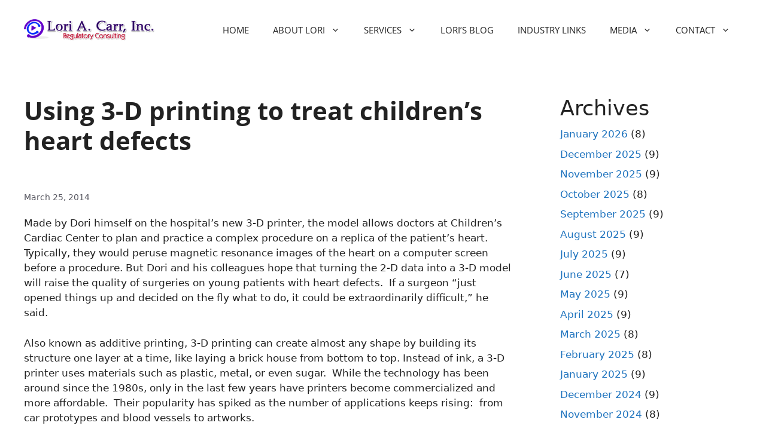

--- FILE ---
content_type: text/html; charset=UTF-8
request_url: https://loriacarrinc.com/news/using-3-d-printing-to-treat-childrens-heart-defects/
body_size: 20107
content:
<!DOCTYPE html>
<html lang="en-US">
<head>
	<meta charset="UTF-8">
	<meta name='robots' content='index, follow, max-image-preview:large, max-snippet:-1, max-video-preview:-1' />
<meta name="viewport" content="width=device-width, initial-scale=1">
	<!-- This site is optimized with the Yoast SEO plugin v26.8 - https://yoast.com/product/yoast-seo-wordpress/ -->
	<title>Using 3-D printing to treat children&#039;s heart defects | Lori A Carr, Inc.</title>
	<link rel="canonical" href="https://loriacarrinc.com/news/using-3-d-printing-to-treat-childrens-heart-defects/" />
	<meta property="og:locale" content="en_US" />
	<meta property="og:type" content="article" />
	<meta property="og:title" content="Using 3-D printing to treat children&#039;s heart defects | Lori A Carr, Inc." />
	<meta property="og:description" content="The desk of cardiologist Yoav Dori at the Children&#039;s Hospital of Philadelphia is scattered with small, odd-looking rubbery blobs.  &quot;We made them so they fit together like Lego,&quot; he says, connecting them one-by-one like a puzzle.  But this isn&#039;t playtime.  It&#039;s an accurate model of his 3-year-old patient&#039;s heart, which has needed surgical repair since birth." />
	<meta property="og:url" content="https://loriacarrinc.com/news/using-3-d-printing-to-treat-childrens-heart-defects/" />
	<meta property="og:site_name" content="Lori A Carr, Inc." />
	<meta property="article:published_time" content="2014-03-25T21:06:00+00:00" />
	<meta property="article:modified_time" content="2022-12-28T18:58:30+00:00" />
	<meta property="og:image" content="https://loriacarrinc.com/wp-content/uploads/2023/01/lori-a-carr-facebook.jpg" />
	<meta property="og:image:width" content="1200" />
	<meta property="og:image:height" content="630" />
	<meta property="og:image:type" content="image/jpeg" />
	<meta name="author" content="Lori A Carr" />
	<meta name="twitter:card" content="summary_large_image" />
	<meta name="twitter:label1" content="Written by" />
	<meta name="twitter:data1" content="Lori A Carr" />
	<meta name="twitter:label2" content="Est. reading time" />
	<meta name="twitter:data2" content="4 minutes" />
	<script type="application/ld+json" class="yoast-schema-graph">{"@context":"https://schema.org","@graph":[{"@type":"Article","@id":"https://loriacarrinc.com/news/using-3-d-printing-to-treat-childrens-heart-defects/#article","isPartOf":{"@id":"https://loriacarrinc.com/news/using-3-d-printing-to-treat-childrens-heart-defects/"},"author":{"name":"Lori A Carr","@id":"https://loriacarrinc.com/#/schema/person/cefebf08a2921ff31fc001f38ea41382"},"headline":"Using 3-D printing to treat children&#8217;s heart defects","datePublished":"2014-03-25T21:06:00+00:00","dateModified":"2022-12-28T18:58:30+00:00","mainEntityOfPage":{"@id":"https://loriacarrinc.com/news/using-3-d-printing-to-treat-childrens-heart-defects/"},"wordCount":945,"commentCount":0,"publisher":{"@id":"https://loriacarrinc.com/#organization"},"inLanguage":"en-US","potentialAction":[{"@type":"CommentAction","name":"Comment","target":["https://loriacarrinc.com/news/using-3-d-printing-to-treat-childrens-heart-defects/#respond"]}]},{"@type":"WebPage","@id":"https://loriacarrinc.com/news/using-3-d-printing-to-treat-childrens-heart-defects/","url":"https://loriacarrinc.com/news/using-3-d-printing-to-treat-childrens-heart-defects/","name":"Using 3-D printing to treat children's heart defects | Lori A Carr, Inc.","isPartOf":{"@id":"https://loriacarrinc.com/#website"},"datePublished":"2014-03-25T21:06:00+00:00","dateModified":"2022-12-28T18:58:30+00:00","breadcrumb":{"@id":"https://loriacarrinc.com/news/using-3-d-printing-to-treat-childrens-heart-defects/#breadcrumb"},"inLanguage":"en-US","potentialAction":[{"@type":"ReadAction","target":["https://loriacarrinc.com/news/using-3-d-printing-to-treat-childrens-heart-defects/"]}]},{"@type":"BreadcrumbList","@id":"https://loriacarrinc.com/news/using-3-d-printing-to-treat-childrens-heart-defects/#breadcrumb","itemListElement":[{"@type":"ListItem","position":1,"name":"Home","item":"https://loriacarrinc.com/"},{"@type":"ListItem","position":2,"name":"Lori&#8217;s Blog","item":"https://loriacarrinc.com/loris-blog/"},{"@type":"ListItem","position":3,"name":"Using 3-D printing to treat children&#8217;s heart defects"}]},{"@type":"WebSite","@id":"https://loriacarrinc.com/#website","url":"https://loriacarrinc.com/","name":"Lori A Carr, Inc.","description":"Regulatory Consulting","publisher":{"@id":"https://loriacarrinc.com/#organization"},"potentialAction":[{"@type":"SearchAction","target":{"@type":"EntryPoint","urlTemplate":"https://loriacarrinc.com/?s={search_term_string}"},"query-input":{"@type":"PropertyValueSpecification","valueRequired":true,"valueName":"search_term_string"}}],"inLanguage":"en-US"},{"@type":"Organization","@id":"https://loriacarrinc.com/#organization","name":"Lori A Carr, Inc.","url":"https://loriacarrinc.com/","logo":{"@type":"ImageObject","inLanguage":"en-US","@id":"https://loriacarrinc.com/#/schema/logo/image/","url":"https://loriacarrinc.com/wp-content/uploads/2022/11/lori-a-carr-inc-logo.png","contentUrl":"https://loriacarrinc.com/wp-content/uploads/2022/11/lori-a-carr-inc-logo.png","width":308,"height":50,"caption":"Lori A Carr, Inc."},"image":{"@id":"https://loriacarrinc.com/#/schema/logo/image/"}},{"@type":"Person","@id":"https://loriacarrinc.com/#/schema/person/cefebf08a2921ff31fc001f38ea41382","name":"Lori A Carr","image":{"@type":"ImageObject","inLanguage":"en-US","@id":"https://loriacarrinc.com/#/schema/person/image/","url":"https://secure.gravatar.com/avatar/fc8ea4ce61cdd7188be7cf96c85c49594b4e9842130a7b80f34453d0f9b5ff6b?s=96&d=mm&r=g","contentUrl":"https://secure.gravatar.com/avatar/fc8ea4ce61cdd7188be7cf96c85c49594b4e9842130a7b80f34453d0f9b5ff6b?s=96&d=mm&r=g","caption":"Lori A Carr"},"url":"https://loriacarrinc.com/news/author/loriadmin/"}]}</script>
	<!-- / Yoast SEO plugin. -->


<link rel='dns-prefetch' href='//cdnjs.cloudflare.com' />
<link href='https://fonts.gstatic.com' crossorigin rel='preconnect' />
<link href='https://fonts.googleapis.com' crossorigin rel='preconnect' />
<link rel="alternate" type="application/rss+xml" title="Lori A Carr, Inc. &raquo; Feed" href="https://loriacarrinc.com/feed/" />
<link rel="alternate" type="application/rss+xml" title="Lori A Carr, Inc. &raquo; Comments Feed" href="https://loriacarrinc.com/comments/feed/" />
<link rel="alternate" type="application/rss+xml" title="Lori A Carr, Inc. &raquo; Using 3-D printing to treat children&#8217;s heart defects Comments Feed" href="https://loriacarrinc.com/news/using-3-d-printing-to-treat-childrens-heart-defects/feed/" />
<link rel="alternate" title="oEmbed (JSON)" type="application/json+oembed" href="https://loriacarrinc.com/wp-json/oembed/1.0/embed?url=https%3A%2F%2Floriacarrinc.com%2Fnews%2Fusing-3-d-printing-to-treat-childrens-heart-defects%2F" />
<link rel="alternate" title="oEmbed (XML)" type="text/xml+oembed" href="https://loriacarrinc.com/wp-json/oembed/1.0/embed?url=https%3A%2F%2Floriacarrinc.com%2Fnews%2Fusing-3-d-printing-to-treat-childrens-heart-defects%2F&#038;format=xml" />

<link data-optimized="2" rel="stylesheet" href="https://loriacarrinc.com/wp-content/litespeed/css/dc920513f0c6ca8a9c6a0bd9396c043f.css?ver=51471" />























<script src="https://loriacarrinc.com/wp-includes/js/jquery/jquery.min.js?ver=3.7.1" id="jquery-core-js"></script>
<script id="cookie-law-info-js-extra">
var _ckyConfig = {"_ipData":[],"_assetsURL":"https://loriacarrinc.com/wp-content/plugins/cookie-law-info/lite/frontend/images/","_publicURL":"https://loriacarrinc.com","_expiry":"365","_categories":[{"name":"Necessary","slug":"necessary","isNecessary":true,"ccpaDoNotSell":true,"cookies":[],"active":true,"defaultConsent":{"gdpr":true,"ccpa":true}},{"name":"Functional","slug":"functional","isNecessary":false,"ccpaDoNotSell":true,"cookies":[],"active":true,"defaultConsent":{"gdpr":false,"ccpa":false}},{"name":"Analytics","slug":"analytics","isNecessary":false,"ccpaDoNotSell":true,"cookies":[],"active":true,"defaultConsent":{"gdpr":false,"ccpa":false}},{"name":"Performance","slug":"performance","isNecessary":false,"ccpaDoNotSell":true,"cookies":[],"active":true,"defaultConsent":{"gdpr":false,"ccpa":false}},{"name":"Advertisement","slug":"advertisement","isNecessary":false,"ccpaDoNotSell":true,"cookies":[],"active":true,"defaultConsent":{"gdpr":false,"ccpa":false}}],"_activeLaw":"gdpr","_rootDomain":"","_block":"1","_showBanner":"1","_bannerConfig":{"settings":{"type":"box","preferenceCenterType":"popup","position":"bottom-left","applicableLaw":"gdpr"},"behaviours":{"reloadBannerOnAccept":false,"loadAnalyticsByDefault":false,"animations":{"onLoad":"animate","onHide":"sticky"}},"config":{"revisitConsent":{"status":true,"tag":"revisit-consent","position":"bottom-left","meta":{"url":"#"},"styles":{"background-color":"#0056A7"},"elements":{"title":{"type":"text","tag":"revisit-consent-title","status":true,"styles":{"color":"#0056a7"}}}},"preferenceCenter":{"toggle":{"status":true,"tag":"detail-category-toggle","type":"toggle","states":{"active":{"styles":{"background-color":"#1863DC"}},"inactive":{"styles":{"background-color":"#D0D5D2"}}}}},"categoryPreview":{"status":false,"toggle":{"status":true,"tag":"detail-category-preview-toggle","type":"toggle","states":{"active":{"styles":{"background-color":"#1863DC"}},"inactive":{"styles":{"background-color":"#D0D5D2"}}}}},"videoPlaceholder":{"status":true,"styles":{"background-color":"#000000","border-color":"#000000","color":"#ffffff"}},"readMore":{"status":false,"tag":"readmore-button","type":"link","meta":{"noFollow":true,"newTab":true},"styles":{"color":"#1863DC","background-color":"transparent","border-color":"transparent"}},"showMore":{"status":true,"tag":"show-desc-button","type":"button","styles":{"color":"#1863DC"}},"showLess":{"status":true,"tag":"hide-desc-button","type":"button","styles":{"color":"#1863DC"}},"alwaysActive":{"status":true,"tag":"always-active","styles":{"color":"#008000"}},"manualLinks":{"status":true,"tag":"manual-links","type":"link","styles":{"color":"#1863DC"}},"auditTable":{"status":true},"optOption":{"status":true,"toggle":{"status":true,"tag":"optout-option-toggle","type":"toggle","states":{"active":{"styles":{"background-color":"#1863dc"}},"inactive":{"styles":{"background-color":"#FFFFFF"}}}}}}},"_version":"3.4.0","_logConsent":"1","_tags":[{"tag":"accept-button","styles":{"color":"#FFFFFF","background-color":"#2478A8","border-color":"#1863DC"}},{"tag":"reject-button","styles":{"color":"#2478A8","background-color":"transparent","border-color":"#2478A8"}},{"tag":"settings-button","styles":{"color":"#2478A8","background-color":"transparent","border-color":"#2478A8"}},{"tag":"readmore-button","styles":{"color":"#1863DC","background-color":"transparent","border-color":"transparent"}},{"tag":"donotsell-button","styles":{"color":"#1863DC","background-color":"transparent","border-color":"transparent"}},{"tag":"show-desc-button","styles":{"color":"#1863DC"}},{"tag":"hide-desc-button","styles":{"color":"#1863DC"}},{"tag":"cky-always-active","styles":[]},{"tag":"cky-link","styles":[]},{"tag":"accept-button","styles":{"color":"#FFFFFF","background-color":"#2478A8","border-color":"#1863DC"}},{"tag":"revisit-consent","styles":{"background-color":"#0056A7"}}],"_shortCodes":[{"key":"cky_readmore","content":"\u003Ca href=\"#\" class=\"cky-policy\" aria-label=\"Cookie Policy\" target=\"_blank\" rel=\"noopener\" data-cky-tag=\"readmore-button\"\u003ECookie Policy\u003C/a\u003E","tag":"readmore-button","status":false,"attributes":{"rel":"nofollow","target":"_blank"}},{"key":"cky_show_desc","content":"\u003Cbutton class=\"cky-show-desc-btn\" data-cky-tag=\"show-desc-button\" aria-label=\"Show more\"\u003EShow more\u003C/button\u003E","tag":"show-desc-button","status":true,"attributes":[]},{"key":"cky_hide_desc","content":"\u003Cbutton class=\"cky-show-desc-btn\" data-cky-tag=\"hide-desc-button\" aria-label=\"Show less\"\u003EShow less\u003C/button\u003E","tag":"hide-desc-button","status":true,"attributes":[]},{"key":"cky_optout_show_desc","content":"[cky_optout_show_desc]","tag":"optout-show-desc-button","status":true,"attributes":[]},{"key":"cky_optout_hide_desc","content":"[cky_optout_hide_desc]","tag":"optout-hide-desc-button","status":true,"attributes":[]},{"key":"cky_category_toggle_label","content":"[cky_{{status}}_category_label] [cky_preference_{{category_slug}}_title]","tag":"","status":true,"attributes":[]},{"key":"cky_enable_category_label","content":"Enable","tag":"","status":true,"attributes":[]},{"key":"cky_disable_category_label","content":"Disable","tag":"","status":true,"attributes":[]},{"key":"cky_video_placeholder","content":"\u003Cdiv class=\"video-placeholder-normal\" data-cky-tag=\"video-placeholder\" id=\"[UNIQUEID]\"\u003E\u003Cp class=\"video-placeholder-text-normal\" data-cky-tag=\"placeholder-title\"\u003EPlease accept cookies to access this content\u003C/p\u003E\u003C/div\u003E","tag":"","status":true,"attributes":[]},{"key":"cky_enable_optout_label","content":"Enable","tag":"","status":true,"attributes":[]},{"key":"cky_disable_optout_label","content":"Disable","tag":"","status":true,"attributes":[]},{"key":"cky_optout_toggle_label","content":"[cky_{{status}}_optout_label] [cky_optout_option_title]","tag":"","status":true,"attributes":[]},{"key":"cky_optout_option_title","content":"Do Not Sell or Share My Personal Information","tag":"","status":true,"attributes":[]},{"key":"cky_optout_close_label","content":"Close","tag":"","status":true,"attributes":[]},{"key":"cky_preference_close_label","content":"Close","tag":"","status":true,"attributes":[]}],"_rtl":"","_language":"en","_providersToBlock":[]};
var _ckyStyles = {"css":".cky-overlay{background: #000000; opacity: 0.4; position: fixed; top: 0; left: 0; width: 100%; height: 100%; z-index: 99999999;}.cky-hide{display: none;}.cky-btn-revisit-wrapper{display: flex; align-items: center; justify-content: center; background: #0056a7; width: 45px; height: 45px; border-radius: 50%; position: fixed; z-index: 999999; cursor: pointer;}.cky-revisit-bottom-left{bottom: 15px; left: 15px;}.cky-revisit-bottom-right{bottom: 15px; right: 15px;}.cky-btn-revisit-wrapper .cky-btn-revisit{display: flex; align-items: center; justify-content: center; background: none; border: none; cursor: pointer; position: relative; margin: 0; padding: 0;}.cky-btn-revisit-wrapper .cky-btn-revisit img{max-width: fit-content; margin: 0; height: 30px; width: 30px;}.cky-revisit-bottom-left:hover::before{content: attr(data-tooltip); position: absolute; background: #4e4b66; color: #ffffff; left: calc(100% + 7px); font-size: 12px; line-height: 16px; width: max-content; padding: 4px 8px; border-radius: 4px;}.cky-revisit-bottom-left:hover::after{position: absolute; content: \"\"; border: 5px solid transparent; left: calc(100% + 2px); border-left-width: 0; border-right-color: #4e4b66;}.cky-revisit-bottom-right:hover::before{content: attr(data-tooltip); position: absolute; background: #4e4b66; color: #ffffff; right: calc(100% + 7px); font-size: 12px; line-height: 16px; width: max-content; padding: 4px 8px; border-radius: 4px;}.cky-revisit-bottom-right:hover::after{position: absolute; content: \"\"; border: 5px solid transparent; right: calc(100% + 2px); border-right-width: 0; border-left-color: #4e4b66;}.cky-revisit-hide{display: none;}.cky-consent-container{position: fixed; width: 440px; box-sizing: border-box; z-index: 9999999; border-radius: 6px;}.cky-consent-container .cky-consent-bar{background: #ffffff; border: 1px solid; padding: 20px 26px; box-shadow: 0 -1px 10px 0 #acabab4d; border-radius: 6px;}.cky-box-bottom-left{bottom: 40px; left: 40px;}.cky-box-bottom-right{bottom: 40px; right: 40px;}.cky-box-top-left{top: 40px; left: 40px;}.cky-box-top-right{top: 40px; right: 40px;}.cky-custom-brand-logo-wrapper .cky-custom-brand-logo{width: 100px; height: auto; margin: 0 0 12px 0;}.cky-notice .cky-title{color: #212121; font-weight: 700; font-size: 18px; line-height: 24px; margin: 0 0 12px 0;}.cky-notice-des *,.cky-preference-content-wrapper *,.cky-accordion-header-des *,.cky-gpc-wrapper .cky-gpc-desc *{font-size: 14px;}.cky-notice-des{color: #212121; font-size: 14px; line-height: 24px; font-weight: 400;}.cky-notice-des img{height: 25px; width: 25px;}.cky-consent-bar .cky-notice-des p,.cky-gpc-wrapper .cky-gpc-desc p,.cky-preference-body-wrapper .cky-preference-content-wrapper p,.cky-accordion-header-wrapper .cky-accordion-header-des p,.cky-cookie-des-table li div:last-child p{color: inherit; margin-top: 0; overflow-wrap: break-word;}.cky-notice-des P:last-child,.cky-preference-content-wrapper p:last-child,.cky-cookie-des-table li div:last-child p:last-child,.cky-gpc-wrapper .cky-gpc-desc p:last-child{margin-bottom: 0;}.cky-notice-des a.cky-policy,.cky-notice-des button.cky-policy{font-size: 14px; color: #1863dc; white-space: nowrap; cursor: pointer; background: transparent; border: 1px solid; text-decoration: underline;}.cky-notice-des button.cky-policy{padding: 0;}.cky-notice-des a.cky-policy:focus-visible,.cky-notice-des button.cky-policy:focus-visible,.cky-preference-content-wrapper .cky-show-desc-btn:focus-visible,.cky-accordion-header .cky-accordion-btn:focus-visible,.cky-preference-header .cky-btn-close:focus-visible,.cky-switch input[type=\"checkbox\"]:focus-visible,.cky-footer-wrapper a:focus-visible,.cky-btn:focus-visible{outline: 2px solid #1863dc; outline-offset: 2px;}.cky-btn:focus:not(:focus-visible),.cky-accordion-header .cky-accordion-btn:focus:not(:focus-visible),.cky-preference-content-wrapper .cky-show-desc-btn:focus:not(:focus-visible),.cky-btn-revisit-wrapper .cky-btn-revisit:focus:not(:focus-visible),.cky-preference-header .cky-btn-close:focus:not(:focus-visible),.cky-consent-bar .cky-banner-btn-close:focus:not(:focus-visible){outline: 0;}button.cky-show-desc-btn:not(:hover):not(:active){color: #1863dc; background: transparent;}button.cky-accordion-btn:not(:hover):not(:active),button.cky-banner-btn-close:not(:hover):not(:active),button.cky-btn-revisit:not(:hover):not(:active),button.cky-btn-close:not(:hover):not(:active){background: transparent;}.cky-consent-bar button:hover,.cky-modal.cky-modal-open button:hover,.cky-consent-bar button:focus,.cky-modal.cky-modal-open button:focus{text-decoration: none;}.cky-notice-btn-wrapper{display: flex; justify-content: flex-start; align-items: center; flex-wrap: wrap; margin-top: 16px;}.cky-notice-btn-wrapper .cky-btn{text-shadow: none; box-shadow: none;}.cky-btn{flex: auto; max-width: 100%; font-size: 14px; font-family: inherit; line-height: 24px; padding: 8px; font-weight: 500; margin: 0 8px 0 0; border-radius: 2px; cursor: pointer; text-align: center; text-transform: none; min-height: 0;}.cky-btn:hover{opacity: 0.8;}.cky-btn-customize{color: #1863dc; background: transparent; border: 2px solid #1863dc;}.cky-btn-reject{color: #1863dc; background: transparent; border: 2px solid #1863dc;}.cky-btn-accept{background: #1863dc; color: #ffffff; border: 2px solid #1863dc;}.cky-btn:last-child{margin-right: 0;}@media (max-width: 576px){.cky-box-bottom-left{bottom: 0; left: 0;}.cky-box-bottom-right{bottom: 0; right: 0;}.cky-box-top-left{top: 0; left: 0;}.cky-box-top-right{top: 0; right: 0;}}@media (max-width: 440px){.cky-box-bottom-left, .cky-box-bottom-right, .cky-box-top-left, .cky-box-top-right{width: 100%; max-width: 100%;}.cky-consent-container .cky-consent-bar{padding: 20px 0;}.cky-custom-brand-logo-wrapper, .cky-notice .cky-title, .cky-notice-des, .cky-notice-btn-wrapper{padding: 0 24px;}.cky-notice-des{max-height: 40vh; overflow-y: scroll;}.cky-notice-btn-wrapper{flex-direction: column; margin-top: 0;}.cky-btn{width: 100%; margin: 10px 0 0 0;}.cky-notice-btn-wrapper .cky-btn-customize{order: 2;}.cky-notice-btn-wrapper .cky-btn-reject{order: 3;}.cky-notice-btn-wrapper .cky-btn-accept{order: 1; margin-top: 16px;}}@media (max-width: 352px){.cky-notice .cky-title{font-size: 16px;}.cky-notice-des *{font-size: 12px;}.cky-notice-des, .cky-btn{font-size: 12px;}}.cky-modal.cky-modal-open{display: flex; visibility: visible; -webkit-transform: translate(-50%, -50%); -moz-transform: translate(-50%, -50%); -ms-transform: translate(-50%, -50%); -o-transform: translate(-50%, -50%); transform: translate(-50%, -50%); top: 50%; left: 50%; transition: all 1s ease;}.cky-modal{box-shadow: 0 32px 68px rgba(0, 0, 0, 0.3); margin: 0 auto; position: fixed; max-width: 100%; background: #ffffff; top: 50%; box-sizing: border-box; border-radius: 6px; z-index: 999999999; color: #212121; -webkit-transform: translate(-50%, 100%); -moz-transform: translate(-50%, 100%); -ms-transform: translate(-50%, 100%); -o-transform: translate(-50%, 100%); transform: translate(-50%, 100%); visibility: hidden; transition: all 0s ease;}.cky-preference-center{max-height: 79vh; overflow: hidden; width: 845px; overflow: hidden; flex: 1 1 0; display: flex; flex-direction: column; border-radius: 6px;}.cky-preference-header{display: flex; align-items: center; justify-content: space-between; padding: 22px 24px; border-bottom: 1px solid;}.cky-preference-header .cky-preference-title{font-size: 18px; font-weight: 700; line-height: 24px;}.cky-preference-header .cky-btn-close{margin: 0; cursor: pointer; vertical-align: middle; padding: 0; background: none; border: none; width: auto; height: auto; min-height: 0; line-height: 0; text-shadow: none; box-shadow: none;}.cky-preference-header .cky-btn-close img{margin: 0; height: 10px; width: 10px;}.cky-preference-body-wrapper{padding: 0 24px; flex: 1; overflow: auto; box-sizing: border-box;}.cky-preference-content-wrapper,.cky-gpc-wrapper .cky-gpc-desc{font-size: 14px; line-height: 24px; font-weight: 400; padding: 12px 0;}.cky-preference-content-wrapper{border-bottom: 1px solid;}.cky-preference-content-wrapper img{height: 25px; width: 25px;}.cky-preference-content-wrapper .cky-show-desc-btn{font-size: 14px; font-family: inherit; color: #1863dc; text-decoration: none; line-height: 24px; padding: 0; margin: 0; white-space: nowrap; cursor: pointer; background: transparent; border-color: transparent; text-transform: none; min-height: 0; text-shadow: none; box-shadow: none;}.cky-accordion-wrapper{margin-bottom: 10px;}.cky-accordion{border-bottom: 1px solid;}.cky-accordion:last-child{border-bottom: none;}.cky-accordion .cky-accordion-item{display: flex; margin-top: 10px;}.cky-accordion .cky-accordion-body{display: none;}.cky-accordion.cky-accordion-active .cky-accordion-body{display: block; padding: 0 22px; margin-bottom: 16px;}.cky-accordion-header-wrapper{cursor: pointer; width: 100%;}.cky-accordion-item .cky-accordion-header{display: flex; justify-content: space-between; align-items: center;}.cky-accordion-header .cky-accordion-btn{font-size: 16px; font-family: inherit; color: #212121; line-height: 24px; background: none; border: none; font-weight: 700; padding: 0; margin: 0; cursor: pointer; text-transform: none; min-height: 0; text-shadow: none; box-shadow: none;}.cky-accordion-header .cky-always-active{color: #008000; font-weight: 600; line-height: 24px; font-size: 14px;}.cky-accordion-header-des{font-size: 14px; line-height: 24px; margin: 10px 0 16px 0;}.cky-accordion-chevron{margin-right: 22px; position: relative; cursor: pointer;}.cky-accordion-chevron-hide{display: none;}.cky-accordion .cky-accordion-chevron i::before{content: \"\"; position: absolute; border-right: 1.4px solid; border-bottom: 1.4px solid; border-color: inherit; height: 6px; width: 6px; -webkit-transform: rotate(-45deg); -moz-transform: rotate(-45deg); -ms-transform: rotate(-45deg); -o-transform: rotate(-45deg); transform: rotate(-45deg); transition: all 0.2s ease-in-out; top: 8px;}.cky-accordion.cky-accordion-active .cky-accordion-chevron i::before{-webkit-transform: rotate(45deg); -moz-transform: rotate(45deg); -ms-transform: rotate(45deg); -o-transform: rotate(45deg); transform: rotate(45deg);}.cky-audit-table{background: #f4f4f4; border-radius: 6px;}.cky-audit-table .cky-empty-cookies-text{color: inherit; font-size: 12px; line-height: 24px; margin: 0; padding: 10px;}.cky-audit-table .cky-cookie-des-table{font-size: 12px; line-height: 24px; font-weight: normal; padding: 15px 10px; border-bottom: 1px solid; border-bottom-color: inherit; margin: 0;}.cky-audit-table .cky-cookie-des-table:last-child{border-bottom: none;}.cky-audit-table .cky-cookie-des-table li{list-style-type: none; display: flex; padding: 3px 0;}.cky-audit-table .cky-cookie-des-table li:first-child{padding-top: 0;}.cky-cookie-des-table li div:first-child{width: 100px; font-weight: 600; word-break: break-word; word-wrap: break-word;}.cky-cookie-des-table li div:last-child{flex: 1; word-break: break-word; word-wrap: break-word; margin-left: 8px;}.cky-footer-shadow{display: block; width: 100%; height: 40px; background: linear-gradient(180deg, rgba(255, 255, 255, 0) 0%, #ffffff 100%); position: absolute; bottom: calc(100% - 1px);}.cky-footer-wrapper{position: relative;}.cky-prefrence-btn-wrapper{display: flex; flex-wrap: wrap; align-items: center; justify-content: center; padding: 22px 24px; border-top: 1px solid;}.cky-prefrence-btn-wrapper .cky-btn{flex: auto; max-width: 100%; text-shadow: none; box-shadow: none;}.cky-btn-preferences{color: #1863dc; background: transparent; border: 2px solid #1863dc;}.cky-preference-header,.cky-preference-body-wrapper,.cky-preference-content-wrapper,.cky-accordion-wrapper,.cky-accordion,.cky-accordion-wrapper,.cky-footer-wrapper,.cky-prefrence-btn-wrapper{border-color: inherit;}@media (max-width: 845px){.cky-modal{max-width: calc(100% - 16px);}}@media (max-width: 576px){.cky-modal{max-width: 100%;}.cky-preference-center{max-height: 100vh;}.cky-prefrence-btn-wrapper{flex-direction: column;}.cky-accordion.cky-accordion-active .cky-accordion-body{padding-right: 0;}.cky-prefrence-btn-wrapper .cky-btn{width: 100%; margin: 10px 0 0 0;}.cky-prefrence-btn-wrapper .cky-btn-reject{order: 3;}.cky-prefrence-btn-wrapper .cky-btn-accept{order: 1; margin-top: 0;}.cky-prefrence-btn-wrapper .cky-btn-preferences{order: 2;}}@media (max-width: 425px){.cky-accordion-chevron{margin-right: 15px;}.cky-notice-btn-wrapper{margin-top: 0;}.cky-accordion.cky-accordion-active .cky-accordion-body{padding: 0 15px;}}@media (max-width: 352px){.cky-preference-header .cky-preference-title{font-size: 16px;}.cky-preference-header{padding: 16px 24px;}.cky-preference-content-wrapper *, .cky-accordion-header-des *{font-size: 12px;}.cky-preference-content-wrapper, .cky-preference-content-wrapper .cky-show-more, .cky-accordion-header .cky-always-active, .cky-accordion-header-des, .cky-preference-content-wrapper .cky-show-desc-btn, .cky-notice-des a.cky-policy{font-size: 12px;}.cky-accordion-header .cky-accordion-btn{font-size: 14px;}}.cky-switch{display: flex;}.cky-switch input[type=\"checkbox\"]{position: relative; width: 44px; height: 24px; margin: 0; background: #d0d5d2; -webkit-appearance: none; border-radius: 50px; cursor: pointer; outline: 0; border: none; top: 0;}.cky-switch input[type=\"checkbox\"]:checked{background: #1863dc;}.cky-switch input[type=\"checkbox\"]:before{position: absolute; content: \"\"; height: 20px; width: 20px; left: 2px; bottom: 2px; border-radius: 50%; background-color: white; -webkit-transition: 0.4s; transition: 0.4s; margin: 0;}.cky-switch input[type=\"checkbox\"]:after{display: none;}.cky-switch input[type=\"checkbox\"]:checked:before{-webkit-transform: translateX(20px); -ms-transform: translateX(20px); transform: translateX(20px);}@media (max-width: 425px){.cky-switch input[type=\"checkbox\"]{width: 38px; height: 21px;}.cky-switch input[type=\"checkbox\"]:before{height: 17px; width: 17px;}.cky-switch input[type=\"checkbox\"]:checked:before{-webkit-transform: translateX(17px); -ms-transform: translateX(17px); transform: translateX(17px);}}.cky-consent-bar .cky-banner-btn-close{position: absolute; right: 9px; top: 5px; background: none; border: none; cursor: pointer; padding: 0; margin: 0; min-height: 0; line-height: 0; height: auto; width: auto; text-shadow: none; box-shadow: none;}.cky-consent-bar .cky-banner-btn-close img{height: 9px; width: 9px; margin: 0;}.cky-notice-group{font-size: 14px; line-height: 24px; font-weight: 400; color: #212121;}.cky-notice-btn-wrapper .cky-btn-do-not-sell{font-size: 14px; line-height: 24px; padding: 6px 0; margin: 0; font-weight: 500; background: none; border-radius: 2px; border: none; cursor: pointer; text-align: left; color: #1863dc; background: transparent; border-color: transparent; box-shadow: none; text-shadow: none;}.cky-consent-bar .cky-banner-btn-close:focus-visible,.cky-notice-btn-wrapper .cky-btn-do-not-sell:focus-visible,.cky-opt-out-btn-wrapper .cky-btn:focus-visible,.cky-opt-out-checkbox-wrapper input[type=\"checkbox\"].cky-opt-out-checkbox:focus-visible{outline: 2px solid #1863dc; outline-offset: 2px;}@media (max-width: 440px){.cky-consent-container{width: 100%;}}@media (max-width: 352px){.cky-notice-des a.cky-policy, .cky-notice-btn-wrapper .cky-btn-do-not-sell{font-size: 12px;}}.cky-opt-out-wrapper{padding: 12px 0;}.cky-opt-out-wrapper .cky-opt-out-checkbox-wrapper{display: flex; align-items: center;}.cky-opt-out-checkbox-wrapper .cky-opt-out-checkbox-label{font-size: 16px; font-weight: 700; line-height: 24px; margin: 0 0 0 12px; cursor: pointer;}.cky-opt-out-checkbox-wrapper input[type=\"checkbox\"].cky-opt-out-checkbox{background-color: #ffffff; border: 1px solid black; width: 20px; height: 18.5px; margin: 0; -webkit-appearance: none; position: relative; display: flex; align-items: center; justify-content: center; border-radius: 2px; cursor: pointer;}.cky-opt-out-checkbox-wrapper input[type=\"checkbox\"].cky-opt-out-checkbox:checked{background-color: #1863dc; border: none;}.cky-opt-out-checkbox-wrapper input[type=\"checkbox\"].cky-opt-out-checkbox:checked::after{left: 6px; bottom: 4px; width: 7px; height: 13px; border: solid #ffffff; border-width: 0 3px 3px 0; border-radius: 2px; -webkit-transform: rotate(45deg); -ms-transform: rotate(45deg); transform: rotate(45deg); content: \"\"; position: absolute; box-sizing: border-box;}.cky-opt-out-checkbox-wrapper.cky-disabled .cky-opt-out-checkbox-label,.cky-opt-out-checkbox-wrapper.cky-disabled input[type=\"checkbox\"].cky-opt-out-checkbox{cursor: no-drop;}.cky-gpc-wrapper{margin: 0 0 0 32px;}.cky-footer-wrapper .cky-opt-out-btn-wrapper{display: flex; flex-wrap: wrap; align-items: center; justify-content: center; padding: 22px 24px;}.cky-opt-out-btn-wrapper .cky-btn{flex: auto; max-width: 100%; text-shadow: none; box-shadow: none;}.cky-opt-out-btn-wrapper .cky-btn-cancel{border: 1px solid #dedfe0; background: transparent; color: #858585;}.cky-opt-out-btn-wrapper .cky-btn-confirm{background: #1863dc; color: #ffffff; border: 1px solid #1863dc;}@media (max-width: 352px){.cky-opt-out-checkbox-wrapper .cky-opt-out-checkbox-label{font-size: 14px;}.cky-gpc-wrapper .cky-gpc-desc, .cky-gpc-wrapper .cky-gpc-desc *{font-size: 12px;}.cky-opt-out-checkbox-wrapper input[type=\"checkbox\"].cky-opt-out-checkbox{width: 16px; height: 16px;}.cky-opt-out-checkbox-wrapper input[type=\"checkbox\"].cky-opt-out-checkbox:checked::after{left: 5px; bottom: 4px; width: 3px; height: 9px;}.cky-gpc-wrapper{margin: 0 0 0 28px;}}.video-placeholder-youtube{background-size: 100% 100%; background-position: center; background-repeat: no-repeat; background-color: #b2b0b059; position: relative; display: flex; align-items: center; justify-content: center; max-width: 100%;}.video-placeholder-text-youtube{text-align: center; align-items: center; padding: 10px 16px; background-color: #000000cc; color: #ffffff; border: 1px solid; border-radius: 2px; cursor: pointer;}.video-placeholder-normal{background-image: url(\"/wp-content/plugins/cookie-law-info/lite/frontend/images/placeholder.svg\"); background-size: 80px; background-position: center; background-repeat: no-repeat; background-color: #b2b0b059; position: relative; display: flex; align-items: flex-end; justify-content: center; max-width: 100%;}.video-placeholder-text-normal{align-items: center; padding: 10px 16px; text-align: center; border: 1px solid; border-radius: 2px; cursor: pointer;}.cky-rtl{direction: rtl; text-align: right;}.cky-rtl .cky-banner-btn-close{left: 9px; right: auto;}.cky-rtl .cky-notice-btn-wrapper .cky-btn:last-child{margin-right: 8px;}.cky-rtl .cky-notice-btn-wrapper .cky-btn:first-child{margin-right: 0;}.cky-rtl .cky-notice-btn-wrapper{margin-left: 0; margin-right: 15px;}.cky-rtl .cky-prefrence-btn-wrapper .cky-btn{margin-right: 8px;}.cky-rtl .cky-prefrence-btn-wrapper .cky-btn:first-child{margin-right: 0;}.cky-rtl .cky-accordion .cky-accordion-chevron i::before{border: none; border-left: 1.4px solid; border-top: 1.4px solid; left: 12px;}.cky-rtl .cky-accordion.cky-accordion-active .cky-accordion-chevron i::before{-webkit-transform: rotate(-135deg); -moz-transform: rotate(-135deg); -ms-transform: rotate(-135deg); -o-transform: rotate(-135deg); transform: rotate(-135deg);}@media (max-width: 768px){.cky-rtl .cky-notice-btn-wrapper{margin-right: 0;}}@media (max-width: 576px){.cky-rtl .cky-notice-btn-wrapper .cky-btn:last-child{margin-right: 0;}.cky-rtl .cky-prefrence-btn-wrapper .cky-btn{margin-right: 0;}.cky-rtl .cky-accordion.cky-accordion-active .cky-accordion-body{padding: 0 22px 0 0;}}@media (max-width: 425px){.cky-rtl .cky-accordion.cky-accordion-active .cky-accordion-body{padding: 0 15px 0 0;}}.cky-rtl .cky-opt-out-btn-wrapper .cky-btn{margin-right: 12px;}.cky-rtl .cky-opt-out-btn-wrapper .cky-btn:first-child{margin-right: 0;}.cky-rtl .cky-opt-out-checkbox-wrapper .cky-opt-out-checkbox-label{margin: 0 12px 0 0;}"};
//# sourceURL=cookie-law-info-js-extra
</script>
<script src="https://loriacarrinc.com/wp-content/plugins/cookie-law-info/lite/frontend/js/script.min.js?ver=3.4.0" id="cookie-law-info-js"></script>
<script src="https://loriacarrinc.com/wp-includes/js/jquery/jquery-migrate.min.js?ver=3.4.1" id="jquery-migrate-js"></script>
<link rel="https://api.w.org/" href="https://loriacarrinc.com/wp-json/" /><link rel="alternate" title="JSON" type="application/json" href="https://loriacarrinc.com/wp-json/wp/v2/posts/7417" /><link rel="EditURI" type="application/rsd+xml" title="RSD" href="https://loriacarrinc.com/xmlrpc.php?rsd" />
<meta name="generator" content="WordPress 6.9" />
<link rel='shortlink' href='https://loriacarrinc.com/?p=7417' />
<link rel="pingback" href="https://loriacarrinc.com/xmlrpc.php">
<!-- Google tag (gtag.js) -->
<script async src="https://www.googletagmanager.com/gtag/js?id=G-90B8XD4P1F"></script>
<script>
  window.dataLayer = window.dataLayer || [];
  function gtag(){dataLayer.push(arguments);}
  gtag('js', new Date());

  gtag('config', 'G-90B8XD4P1F');
</script><link rel="icon" href="https://loriacarrinc.com/wp-content/uploads/2022/11/favicon.jpg" sizes="32x32" />
<link rel="icon" href="https://loriacarrinc.com/wp-content/uploads/2022/11/favicon.jpg" sizes="192x192" />
<link rel="apple-touch-icon" href="https://loriacarrinc.com/wp-content/uploads/2022/11/favicon.jpg" />
<meta name="msapplication-TileImage" content="https://loriacarrinc.com/wp-content/uploads/2022/11/favicon.jpg" />
</head>

<body class="wp-singular post-template-default single single-post postid-7417 single-format-standard wp-custom-logo wp-embed-responsive wp-theme-generatepress wp-child-theme-lori_generatepress_child post-image-above-header post-image-aligned-center slideout-enabled slideout-mobile sticky-menu-fade sticky-enabled both-sticky-menu right-sidebar nav-float-right separate-containers header-aligned-left dropdown-hover" itemtype="https://schema.org/Blog" itemscope>
	<a class="screen-reader-text skip-link" href="#content" title="Skip to content">Skip to content</a>		<header class="site-header has-inline-mobile-toggle" id="masthead" aria-label="Site"  itemtype="https://schema.org/WPHeader" itemscope>
			<div class="inside-header">
				<div class="site-logo">
					<a href="https://loriacarrinc.com/" rel="home">
						<img  class="header-image is-logo-image" alt="Lori A Carr, Inc." src="https://loriacarrinc.com/wp-content/uploads/2022/11/lori-a-carr-inc-logo.png" width="308" height="50" />
					</a>
				</div>	<nav class="main-navigation mobile-menu-control-wrapper" id="mobile-menu-control-wrapper" aria-label="Mobile Toggle">
				<button data-nav="site-navigation" class="menu-toggle" aria-controls="generate-slideout-menu" aria-expanded="false">
			<span class="gp-icon icon-menu-bars"><svg viewBox="0 0 512 512" aria-hidden="true" xmlns="http://www.w3.org/2000/svg" width="1em" height="1em"><path d="M0 96c0-13.255 10.745-24 24-24h464c13.255 0 24 10.745 24 24s-10.745 24-24 24H24c-13.255 0-24-10.745-24-24zm0 160c0-13.255 10.745-24 24-24h464c13.255 0 24 10.745 24 24s-10.745 24-24 24H24c-13.255 0-24-10.745-24-24zm0 160c0-13.255 10.745-24 24-24h464c13.255 0 24 10.745 24 24s-10.745 24-24 24H24c-13.255 0-24-10.745-24-24z" /></svg><svg viewBox="0 0 512 512" aria-hidden="true" xmlns="http://www.w3.org/2000/svg" width="1em" height="1em"><path d="M71.029 71.029c9.373-9.372 24.569-9.372 33.942 0L256 222.059l151.029-151.03c9.373-9.372 24.569-9.372 33.942 0 9.372 9.373 9.372 24.569 0 33.942L289.941 256l151.03 151.029c9.372 9.373 9.372 24.569 0 33.942-9.373 9.372-24.569 9.372-33.942 0L256 289.941l-151.029 151.03c-9.373 9.372-24.569 9.372-33.942 0-9.372-9.373-9.372-24.569 0-33.942L222.059 256 71.029 104.971c-9.372-9.373-9.372-24.569 0-33.942z" /></svg></span><span class="screen-reader-text">Menu</span>		</button>
	</nav>
			<nav class="has-sticky-branding main-navigation sub-menu-right" id="site-navigation" aria-label="Primary"  itemtype="https://schema.org/SiteNavigationElement" itemscope>
			<div class="inside-navigation grid-container">
				<div class="navigation-branding"><div class="sticky-navigation-logo">
					<a href="https://loriacarrinc.com/" title="Lori A Carr, Inc." rel="home">
						<img src="https://loriacarrinc.com/wp-content/uploads/2022/11/lori-a-carr-inc-logo.png" class="is-logo-image" alt="Lori A Carr, Inc." width="308" height="50" />
					</a>
				</div></div>				<button class="menu-toggle" aria-controls="generate-slideout-menu" aria-expanded="false">
					<span class="gp-icon icon-menu-bars"><svg viewBox="0 0 512 512" aria-hidden="true" xmlns="http://www.w3.org/2000/svg" width="1em" height="1em"><path d="M0 96c0-13.255 10.745-24 24-24h464c13.255 0 24 10.745 24 24s-10.745 24-24 24H24c-13.255 0-24-10.745-24-24zm0 160c0-13.255 10.745-24 24-24h464c13.255 0 24 10.745 24 24s-10.745 24-24 24H24c-13.255 0-24-10.745-24-24zm0 160c0-13.255 10.745-24 24-24h464c13.255 0 24 10.745 24 24s-10.745 24-24 24H24c-13.255 0-24-10.745-24-24z" /></svg><svg viewBox="0 0 512 512" aria-hidden="true" xmlns="http://www.w3.org/2000/svg" width="1em" height="1em"><path d="M71.029 71.029c9.373-9.372 24.569-9.372 33.942 0L256 222.059l151.029-151.03c9.373-9.372 24.569-9.372 33.942 0 9.372 9.373 9.372 24.569 0 33.942L289.941 256l151.03 151.029c9.372 9.373 9.372 24.569 0 33.942-9.373 9.372-24.569 9.372-33.942 0L256 289.941l-151.029 151.03c-9.373 9.372-24.569 9.372-33.942 0-9.372-9.373-9.372-24.569 0-33.942L222.059 256 71.029 104.971c-9.372-9.373-9.372-24.569 0-33.942z" /></svg></span><span class="screen-reader-text">Menu</span>				</button>
				<div id="primary-menu" class="main-nav"><ul id="menu-main" class=" menu sf-menu"><li id="menu-item-7814" class="menu-item menu-item-type-post_type menu-item-object-page menu-item-home menu-item-7814"><a href="https://loriacarrinc.com/">Home</a></li>
<li id="menu-item-7807" class="menu-item menu-item-type-post_type menu-item-object-page menu-item-has-children menu-item-7807"><a href="https://loriacarrinc.com/about-lori/">About Lori<span role="presentation" class="dropdown-menu-toggle"><span class="gp-icon icon-arrow"><svg viewBox="0 0 330 512" aria-hidden="true" xmlns="http://www.w3.org/2000/svg" width="1em" height="1em"><path d="M305.913 197.085c0 2.266-1.133 4.815-2.833 6.514L171.087 335.593c-1.7 1.7-4.249 2.832-6.515 2.832s-4.815-1.133-6.515-2.832L26.064 203.599c-1.7-1.7-2.832-4.248-2.832-6.514s1.132-4.816 2.832-6.515l14.162-14.163c1.7-1.699 3.966-2.832 6.515-2.832 2.266 0 4.815 1.133 6.515 2.832l111.316 111.317 111.316-111.317c1.7-1.699 4.249-2.832 6.515-2.832s4.815 1.133 6.515 2.832l14.162 14.163c1.7 1.7 2.833 4.249 2.833 6.515z" /></svg></span></span></a>
<ul class="sub-menu">
	<li id="menu-item-7811" class="menu-item menu-item-type-post_type menu-item-object-page menu-item-7811"><a href="https://loriacarrinc.com/about-lori/the-lori-difference/">The Lori Difference</a></li>
	<li id="menu-item-7809" class="menu-item menu-item-type-post_type menu-item-object-page menu-item-7809"><a href="https://loriacarrinc.com/about-lori/experience/">Experience</a></li>
	<li id="menu-item-7808" class="menu-item menu-item-type-post_type menu-item-object-page menu-item-7808"><a href="https://loriacarrinc.com/about-lori/certifications/">Certifications</a></li>
	<li id="menu-item-7810" class="menu-item menu-item-type-post_type menu-item-object-page menu-item-7810"><a href="https://loriacarrinc.com/about-lori/testimonials/">Testimonials</a></li>
</ul>
</li>
<li id="menu-item-7820" class="menu-item menu-item-type-post_type menu-item-object-page menu-item-has-children menu-item-7820"><a href="https://loriacarrinc.com/services/">Services<span role="presentation" class="dropdown-menu-toggle"><span class="gp-icon icon-arrow"><svg viewBox="0 0 330 512" aria-hidden="true" xmlns="http://www.w3.org/2000/svg" width="1em" height="1em"><path d="M305.913 197.085c0 2.266-1.133 4.815-2.833 6.514L171.087 335.593c-1.7 1.7-4.249 2.832-6.515 2.832s-4.815-1.133-6.515-2.832L26.064 203.599c-1.7-1.7-2.832-4.248-2.832-6.514s1.132-4.816 2.832-6.515l14.162-14.163c1.7-1.699 3.966-2.832 6.515-2.832 2.266 0 4.815 1.133 6.515 2.832l111.316 111.317 111.316-111.317c1.7-1.699 4.249-2.832 6.515-2.832s4.815 1.133 6.515 2.832l14.162 14.163c1.7 1.7 2.833 4.249 2.833 6.515z" /></svg></span></span></a>
<ul class="sub-menu">
	<li id="menu-item-7821" class="menu-item menu-item-type-post_type menu-item-object-page menu-item-7821"><a href="https://loriacarrinc.com/services/medical-device-services/">Medical Device Services</a></li>
	<li id="menu-item-7822" class="menu-item menu-item-type-post_type menu-item-object-page menu-item-7822"><a href="https://loriacarrinc.com/services/special-services/">Special Services</a></li>
	<li id="menu-item-7823" class="menu-item menu-item-type-post_type menu-item-object-page menu-item-7823"><a href="https://loriacarrinc.com/services/training/">Training</a></li>
</ul>
</li>
<li id="menu-item-7816" class="menu-item menu-item-type-post_type menu-item-object-page current_page_parent menu-item-7816"><a href="https://loriacarrinc.com/loris-blog/">Lori’s Blog</a></li>
<li id="menu-item-7815" class="menu-item menu-item-type-post_type menu-item-object-page menu-item-7815"><a href="https://loriacarrinc.com/industry-links/">Industry Links</a></li>
<li id="menu-item-7817" class="menu-item menu-item-type-post_type menu-item-object-page menu-item-has-children menu-item-7817"><a href="https://loriacarrinc.com/media/">Media<span role="presentation" class="dropdown-menu-toggle"><span class="gp-icon icon-arrow"><svg viewBox="0 0 330 512" aria-hidden="true" xmlns="http://www.w3.org/2000/svg" width="1em" height="1em"><path d="M305.913 197.085c0 2.266-1.133 4.815-2.833 6.514L171.087 335.593c-1.7 1.7-4.249 2.832-6.515 2.832s-4.815-1.133-6.515-2.832L26.064 203.599c-1.7-1.7-2.832-4.248-2.832-6.514s1.132-4.816 2.832-6.515l14.162-14.163c1.7-1.699 3.966-2.832 6.515-2.832 2.266 0 4.815 1.133 6.515 2.832l111.316 111.317 111.316-111.317c1.7-1.699 4.249-2.832 6.515-2.832s4.815 1.133 6.515 2.832l14.162 14.163c1.7 1.7 2.833 4.249 2.833 6.515z" /></svg></span></span></a>
<ul class="sub-menu">
	<li id="menu-item-8701" class="menu-item menu-item-type-custom menu-item-object-custom menu-item-8701"><a href="/media_article/">Articles &#038; Presentations</a></li>
</ul>
</li>
<li id="menu-item-7812" class="menu-item menu-item-type-post_type menu-item-object-page menu-item-has-children menu-item-7812"><a href="https://loriacarrinc.com/contact/">Contact<span role="presentation" class="dropdown-menu-toggle"><span class="gp-icon icon-arrow"><svg viewBox="0 0 330 512" aria-hidden="true" xmlns="http://www.w3.org/2000/svg" width="1em" height="1em"><path d="M305.913 197.085c0 2.266-1.133 4.815-2.833 6.514L171.087 335.593c-1.7 1.7-4.249 2.832-6.515 2.832s-4.815-1.133-6.515-2.832L26.064 203.599c-1.7-1.7-2.832-4.248-2.832-6.514s1.132-4.816 2.832-6.515l14.162-14.163c1.7-1.699 3.966-2.832 6.515-2.832 2.266 0 4.815 1.133 6.515 2.832l111.316 111.317 111.316-111.317c1.7-1.699 4.249-2.832 6.515-2.832s4.815 1.133 6.515 2.832l14.162 14.163c1.7 1.7 2.833 4.249 2.833 6.515z" /></svg></span></span></a>
<ul class="sub-menu">
	<li id="menu-item-7813" class="menu-item menu-item-type-post_type menu-item-object-page menu-item-7813"><a href="https://loriacarrinc.com/contact/request-loris-cv/">Request CV</a></li>
	<li id="menu-item-8719" class="menu-item menu-item-type-post_type menu-item-object-page menu-item-8719"><a href="https://loriacarrinc.com/contact/request-a-project-proposal/">Request a Project Proposal</a></li>
</ul>
</li>
</ul></div>			</div>
		</nav>
					</div>
		</header>
		
	<div class="site grid-container container hfeed" id="page">
				<div class="site-content" id="content">
			
	<div class="content-area" id="primary">
		<main class="site-main" id="main">
			
<article id="post-7417" class="post-7417 post type-post status-publish format-standard hentry category-uncategorized" itemtype="https://schema.org/CreativeWork" itemscope>
	<div class="inside-article">
					<header class="entry-header">
				<h1 class="entry-title" itemprop="headline">Using 3-D printing to treat children&#8217;s heart defects</h1>		<div class="entry-meta">
			<span class="posted-on"><time class="updated" datetime="2022-12-28T11:58:30-07:00" itemprop="dateModified">December 28, 2022</time><time class="entry-date published" datetime="2014-03-25T15:06:00-06:00" itemprop="datePublished">March 25, 2014</time></span> 		</div>
					</header>
			
		<div class="entry-content" itemprop="text">
			
<p>Made by Dori himself on the hospital&#8217;s new 3-D printer, the model allows doctors at Children&#8217;s Cardiac Center to plan and practice a complex procedure on a replica of the patient&#8217;s heart.&nbsp; Typically, they would peruse magnetic resonance images of the heart on a computer screen before a procedure. But Dori and his colleagues hope that turning the 2-D data into a 3-D model will raise the quality of surgeries on young patients with heart defects.&nbsp; If a surgeon &#8220;just opened things up and decided on the fly what to do, it could be extraordinarily difficult,&#8221; he said.</p>



<p>Also known as additive printing, 3-D printing can create almost any shape by building its structure one layer at a time, like laying a brick house from bottom to top. Instead of ink, a 3-D printer uses materials such as plastic, metal, or even sugar.&nbsp; While the technology has been around since the 1980s, only in the last few years have printers become commercialized and more affordable.&nbsp; Their popularity has spiked as the number of applications keeps rising:&nbsp; from car prototypes and blood vessels to artworks.</p>



<p>Since the purchase of a 3-D printer 18 months ago, the Children&#8217;s Hospital cardiac team can print a patient-specific replica that they can take apart, cut, and sew up to find the best approach.&nbsp; &#8220;Imagine your child needs heart surgery, and instead of looking at your child&#8217;s heart on the computer, I can actually give the surgeon the heart and he can hold it in his hand,&#8221; said Children&#8217;s Hospital cardiologist Mark Fogel, who lobbied for the purchase of the $250,000 printer three years ago.</p>



<p>He wanted Children&#8217;s Hospital to join the ranks of medical facilities that are taking part in the growing 3-D printing movement.&nbsp; Fogel and Dori are part of a multicenter trial to assess the effects of printed-heart pre-surgical planning.&nbsp; Arizona State University bioengineer David Frakes, a pioneer of the technique, has printed about 100 hearts since 2008.&nbsp; For the doctors at Phoenix Children&#8217;s Hospital, where his lab is located, it is now an integral part of their planning.&nbsp; &#8220;They work with their hands, so the value of having a physical model is immense,&#8221; he said.&nbsp; &#8220;This clinical trial at [Children&#8217;s Hospital] could be a great example of how to show this stuff matters.&#8221;</p>



<p>Made by the Israeli firm Objet Geometries, the Connex500 printer at Children&#8217;s Hospital is a top-of-the-line model that can re-create a heart with high resolution using both hard and soft polymers.&nbsp; For hollow areas, it prints a support material that can be washed away with a stream of water after the replica is produced.&nbsp; So far, the doctors have printed five patients&#8217; hearts, with each one taking three to four hours to make.</p>



<p>Dori &#8211; who got a Ph.D in chemical engineering before medical school &#8211; gives the team a replica of the patient&#8217;s malformed heart as well as a version with repairs already made, such as patches to plug up certain areas.&nbsp; &#8220;For routine cases we wouldn&#8217;t need it, but there are very complex hearts that generate a lot of discussion, and a 3-D model would help,&#8221; said Children&#8217;s Hospital cardiothoracic surgeon Christopher Mascio.&nbsp; Congenital heart defects are the most common type of birth defect in the United States, affecting nearly 1 percent of babies born each year.&nbsp; The defects can be complicated and diverse, and vary widely in severity, from a small hole between chambers to the absence of entire chambers.</p>



<p>&#8220;The malformations that we deal with are incredibly complex,&#8221; said Dori.&nbsp; &#8220;That&#8217;s the world of pediatric cardiology.&#8221;&nbsp; The intricacy can result in disagreements among doctors making decisions on how to proceed, and a pre-operative 3-D model might clarify the better path.&nbsp; There&#8217;s a stressful, time-crunch element to the procedure too.&nbsp; Surgeons must stop the baby&#8217;s heart and circulation to do the surgery, and generally, said Fogel, the faster the surgery, the better the outcome.&nbsp; Knowing the heart&#8217;s architecture inside and out beforehand should save time.</p>



<p>The project&#8217;s next phase will go beyond surgical planning.&nbsp; For a given patient, they will print a few possibilities for the surgically modified heart and then use an MRI-compatible fluid pump that can simulate blood flow.&nbsp; A special MRI sequence will map the flow inside each heart so doctors can quantify which surgical approach would best help the patient&#8217;s circulation.&nbsp; Mascio said such experiments may reveal why some children have complications after surgery, despite imaging that shows nothing unusual.</p>



<p>Other doctors see many uses for the printer.&nbsp; Fetal surgeons want it to practice in utero procedures that involve threading a needle through an unborn baby&#8217;s tiny heart.&nbsp; An otolaryngologist wants to make custom cochlear implants for children with difficulty hearing.&nbsp; Despite the interest, Fogel said the team lacks the funds to take the printer to full capacity.</p>



<p>Frakes had the same experience.&nbsp; &#8220;It&#8217;s a concept that is a little bit out there for the traditional funding agencies,&#8221; he said.&nbsp; &#8220;We kind of had to bootstrap it and do it on our own.&#8221;&nbsp; A few years ago, Frakes launched his own start-up, Heart in Your Hand, that sells hearts with congenital defects printed from actual patients.&nbsp; They also can create custom-made hearts for a new patient.&nbsp; &#8220;It&#8217;s almost like individualized medicine,&#8221; Fogel said.&nbsp; &#8220;They&#8217;re slowly but surely coming around.&#8221;</p>



<p>REFERENCE:&nbsp; Meeri Kim; The Inquirer; 10 FEB 2014</p>
		</div>

				<footer class="entry-meta" aria-label="Entry meta">
					<nav id="nav-below" class="post-navigation" aria-label="Posts">
			<div class="nav-previous"><span class="gp-icon icon-arrow-left"><svg viewBox="0 0 192 512" aria-hidden="true" xmlns="http://www.w3.org/2000/svg" width="1em" height="1em" fill-rule="evenodd" clip-rule="evenodd" stroke-linejoin="round" stroke-miterlimit="1.414"><path d="M178.425 138.212c0 2.265-1.133 4.813-2.832 6.512L64.276 256.001l111.317 111.277c1.7 1.7 2.832 4.247 2.832 6.513 0 2.265-1.133 4.813-2.832 6.512L161.43 394.46c-1.7 1.7-4.249 2.832-6.514 2.832-2.266 0-4.816-1.133-6.515-2.832L16.407 262.514c-1.699-1.7-2.832-4.248-2.832-6.513 0-2.265 1.133-4.813 2.832-6.512l131.994-131.947c1.7-1.699 4.249-2.831 6.515-2.831 2.265 0 4.815 1.132 6.514 2.831l14.163 14.157c1.7 1.7 2.832 3.965 2.832 6.513z" fill-rule="nonzero" /></svg></span><span class="prev"><a href="https://loriacarrinc.com/news/fda-rulemaking-process-lacks-transparency-efficiency/" rel="prev">FDA rulemaking process lacks transparency, efficiency</a></span></div><div class="nav-next"><span class="gp-icon icon-arrow-right"><svg viewBox="0 0 192 512" aria-hidden="true" xmlns="http://www.w3.org/2000/svg" width="1em" height="1em" fill-rule="evenodd" clip-rule="evenodd" stroke-linejoin="round" stroke-miterlimit="1.414"><path d="M178.425 256.001c0 2.266-1.133 4.815-2.832 6.515L43.599 394.509c-1.7 1.7-4.248 2.833-6.514 2.833s-4.816-1.133-6.515-2.833l-14.163-14.162c-1.699-1.7-2.832-3.966-2.832-6.515 0-2.266 1.133-4.815 2.832-6.515l111.317-111.316L16.407 144.685c-1.699-1.7-2.832-4.249-2.832-6.515s1.133-4.815 2.832-6.515l14.163-14.162c1.7-1.7 4.249-2.833 6.515-2.833s4.815 1.133 6.514 2.833l131.994 131.993c1.7 1.7 2.832 4.249 2.832 6.515z" fill-rule="nonzero" /></svg></span><span class="next"><a href="https://loriacarrinc.com/news/illegal-prescription-drug-sellers-arraigned-on-charges-for-smuggling-illicit-cancer-drugs-into-the-united-states/" rel="next">Illegal prescription drug sellers arraigned on charges for smuggling illicit cancer drugs into the United States</a></span></div>		</nav>
				</footer>
			</div>
</article>

			<div class="comments-area">
				<div id="comments">

		<div id="respond" class="comment-respond">
		<h3 id="reply-title" class="comment-reply-title">Leave a Comment <small><a rel="nofollow" id="cancel-comment-reply-link" href="/news/using-3-d-printing-to-treat-childrens-heart-defects/#respond" style="display:none;">Cancel reply</a></small></h3><form action="https://loriacarrinc.com/wp-comments-post.php" method="post" id="commentform" class="comment-form"><p class="comment-form-comment"><label for="comment" class="screen-reader-text">Comment</label><textarea id="comment" name="comment" cols="45" rows="8" required></textarea></p><label for="author" class="screen-reader-text">Name</label><input placeholder="Name *" id="author" name="author" type="text" value="" size="30" required />
<label for="email" class="screen-reader-text">Email</label><input placeholder="Email *" id="email" name="email" type="email" value="" size="30" required />
<label for="url" class="screen-reader-text">Website</label><input placeholder="Website" id="url" name="url" type="url" value="" size="30" />
<p class="comment-form-cookies-consent"><input id="wp-comment-cookies-consent" name="wp-comment-cookies-consent" type="checkbox" value="yes" /> <label for="wp-comment-cookies-consent">Save my name, email, and website in this browser for the next time I comment.</label></p>
<p class="form-submit"><input name="submit" type="submit" id="submit" class="submit" value="Post Comment" /> <input type='hidden' name='comment_post_ID' value='7417' id='comment_post_ID' />
<input type='hidden' name='comment_parent' id='comment_parent' value='0' />
</p><p style="display: none;"><input type="hidden" id="akismet_comment_nonce" name="akismet_comment_nonce" value="f625d0e0fb" /></p><p style="display: none !important;" class="akismet-fields-container" data-prefix="ak_"><label>&#916;<textarea name="ak_hp_textarea" cols="45" rows="8" maxlength="100"></textarea></label><input type="hidden" id="ak_js_1" name="ak_js" value="88"/><script>document.getElementById( "ak_js_1" ).setAttribute( "value", ( new Date() ).getTime() );</script></p></form>	</div><!-- #respond -->
	
</div><!-- #comments -->
			</div>

					</main>
	</div>

	<div class="widget-area sidebar is-right-sidebar" id="right-sidebar">
	<div class="inside-right-sidebar">
		<aside id="block-7" class="widget inner-padding widget_block">

<h2 class="kt-adv-heading_a6de5d-f1 wp-block-kadence-advancedheading" data-kb-block="kb-adv-heading_a6de5d-f1">Archives</h2>
</aside><aside id="block-4" class="widget inner-padding widget_block">
<div class="wp-block-group"><div class="wp-block-group__inner-container is-layout-flow wp-block-group-is-layout-flow"><ul class="wp-block-archives-list wp-block-archives">	<li><a href='https://loriacarrinc.com/news/2026/01/'>January 2026</a>&nbsp;(8)</li>
	<li><a href='https://loriacarrinc.com/news/2025/12/'>December 2025</a>&nbsp;(9)</li>
	<li><a href='https://loriacarrinc.com/news/2025/11/'>November 2025</a>&nbsp;(9)</li>
	<li><a href='https://loriacarrinc.com/news/2025/10/'>October 2025</a>&nbsp;(8)</li>
	<li><a href='https://loriacarrinc.com/news/2025/09/'>September 2025</a>&nbsp;(9)</li>
	<li><a href='https://loriacarrinc.com/news/2025/08/'>August 2025</a>&nbsp;(9)</li>
	<li><a href='https://loriacarrinc.com/news/2025/07/'>July 2025</a>&nbsp;(9)</li>
	<li><a href='https://loriacarrinc.com/news/2025/06/'>June 2025</a>&nbsp;(7)</li>
	<li><a href='https://loriacarrinc.com/news/2025/05/'>May 2025</a>&nbsp;(9)</li>
	<li><a href='https://loriacarrinc.com/news/2025/04/'>April 2025</a>&nbsp;(9)</li>
	<li><a href='https://loriacarrinc.com/news/2025/03/'>March 2025</a>&nbsp;(8)</li>
	<li><a href='https://loriacarrinc.com/news/2025/02/'>February 2025</a>&nbsp;(8)</li>
	<li><a href='https://loriacarrinc.com/news/2025/01/'>January 2025</a>&nbsp;(9)</li>
	<li><a href='https://loriacarrinc.com/news/2024/12/'>December 2024</a>&nbsp;(9)</li>
	<li><a href='https://loriacarrinc.com/news/2024/11/'>November 2024</a>&nbsp;(8)</li>
	<li><a href='https://loriacarrinc.com/news/2024/10/'>October 2024</a>&nbsp;(10)</li>
	<li><a href='https://loriacarrinc.com/news/2024/09/'>September 2024</a>&nbsp;(8)</li>
	<li><a href='https://loriacarrinc.com/news/2024/08/'>August 2024</a>&nbsp;(8)</li>
	<li><a href='https://loriacarrinc.com/news/2024/07/'>July 2024</a>&nbsp;(8)</li>
	<li><a href='https://loriacarrinc.com/news/2024/06/'>June 2024</a>&nbsp;(8)</li>
	<li><a href='https://loriacarrinc.com/news/2024/05/'>May 2024</a>&nbsp;(9)</li>
	<li><a href='https://loriacarrinc.com/news/2024/04/'>April 2024</a>&nbsp;(10)</li>
	<li><a href='https://loriacarrinc.com/news/2024/03/'>March 2024</a>&nbsp;(7)</li>
	<li><a href='https://loriacarrinc.com/news/2024/02/'>February 2024</a>&nbsp;(8)</li>
	<li><a href='https://loriacarrinc.com/news/2024/01/'>January 2024</a>&nbsp;(9)</li>
	<li><a href='https://loriacarrinc.com/news/2023/12/'>December 2023</a>&nbsp;(7)</li>
	<li><a href='https://loriacarrinc.com/news/2023/11/'>November 2023</a>&nbsp;(9)</li>
	<li><a href='https://loriacarrinc.com/news/2023/10/'>October 2023</a>&nbsp;(9)</li>
	<li><a href='https://loriacarrinc.com/news/2023/09/'>September 2023</a>&nbsp;(9)</li>
	<li><a href='https://loriacarrinc.com/news/2023/08/'>August 2023</a>&nbsp;(9)</li>
	<li><a href='https://loriacarrinc.com/news/2023/07/'>July 2023</a>&nbsp;(8)</li>
	<li><a href='https://loriacarrinc.com/news/2023/06/'>June 2023</a>&nbsp;(9)</li>
	<li><a href='https://loriacarrinc.com/news/2023/05/'>May 2023</a>&nbsp;(8)</li>
	<li><a href='https://loriacarrinc.com/news/2023/04/'>April 2023</a>&nbsp;(8)</li>
	<li><a href='https://loriacarrinc.com/news/2023/03/'>March 2023</a>&nbsp;(8)</li>
	<li><a href='https://loriacarrinc.com/news/2023/02/'>February 2023</a>&nbsp;(9)</li>
	<li><a href='https://loriacarrinc.com/news/2023/01/'>January 2023</a>&nbsp;(7)</li>
	<li><a href='https://loriacarrinc.com/news/2022/12/'>December 2022</a>&nbsp;(8)</li>
	<li><a href='https://loriacarrinc.com/news/2022/11/'>November 2022</a>&nbsp;(7)</li>
	<li><a href='https://loriacarrinc.com/news/2022/10/'>October 2022</a>&nbsp;(8)</li>
	<li><a href='https://loriacarrinc.com/news/2022/09/'>September 2022</a>&nbsp;(9)</li>
	<li><a href='https://loriacarrinc.com/news/2022/08/'>August 2022</a>&nbsp;(9)</li>
	<li><a href='https://loriacarrinc.com/news/2022/07/'>July 2022</a>&nbsp;(5)</li>
	<li><a href='https://loriacarrinc.com/news/2022/06/'>June 2022</a>&nbsp;(8)</li>
	<li><a href='https://loriacarrinc.com/news/2022/05/'>May 2022</a>&nbsp;(8)</li>
	<li><a href='https://loriacarrinc.com/news/2022/04/'>April 2022</a>&nbsp;(8)</li>
	<li><a href='https://loriacarrinc.com/news/2022/03/'>March 2022</a>&nbsp;(9)</li>
	<li><a href='https://loriacarrinc.com/news/2022/02/'>February 2022</a>&nbsp;(8)</li>
	<li><a href='https://loriacarrinc.com/news/2022/01/'>January 2022</a>&nbsp;(7)</li>
	<li><a href='https://loriacarrinc.com/news/2021/12/'>December 2021</a>&nbsp;(9)</li>
	<li><a href='https://loriacarrinc.com/news/2021/11/'>November 2021</a>&nbsp;(9)</li>
	<li><a href='https://loriacarrinc.com/news/2021/10/'>October 2021</a>&nbsp;(8)</li>
	<li><a href='https://loriacarrinc.com/news/2021/09/'>September 2021</a>&nbsp;(9)</li>
	<li><a href='https://loriacarrinc.com/news/2021/08/'>August 2021</a>&nbsp;(9)</li>
	<li><a href='https://loriacarrinc.com/news/2021/07/'>July 2021</a>&nbsp;(8)</li>
	<li><a href='https://loriacarrinc.com/news/2021/06/'>June 2021</a>&nbsp;(8)</li>
	<li><a href='https://loriacarrinc.com/news/2021/05/'>May 2021</a>&nbsp;(8)</li>
	<li><a href='https://loriacarrinc.com/news/2021/04/'>April 2021</a>&nbsp;(8)</li>
	<li><a href='https://loriacarrinc.com/news/2021/03/'>March 2021</a>&nbsp;(7)</li>
	<li><a href='https://loriacarrinc.com/news/2021/02/'>February 2021</a>&nbsp;(8)</li>
	<li><a href='https://loriacarrinc.com/news/2021/01/'>January 2021</a>&nbsp;(8)</li>
	<li><a href='https://loriacarrinc.com/news/2020/12/'>December 2020</a>&nbsp;(10)</li>
	<li><a href='https://loriacarrinc.com/news/2020/11/'>November 2020</a>&nbsp;(7)</li>
	<li><a href='https://loriacarrinc.com/news/2020/10/'>October 2020</a>&nbsp;(9)</li>
	<li><a href='https://loriacarrinc.com/news/2020/09/'>September 2020</a>&nbsp;(9)</li>
	<li><a href='https://loriacarrinc.com/news/2020/08/'>August 2020</a>&nbsp;(7)</li>
	<li><a href='https://loriacarrinc.com/news/2020/07/'>July 2020</a>&nbsp;(9)</li>
	<li><a href='https://loriacarrinc.com/news/2020/06/'>June 2020</a>&nbsp;(8)</li>
	<li><a href='https://loriacarrinc.com/news/2020/05/'>May 2020</a>&nbsp;(8)</li>
	<li><a href='https://loriacarrinc.com/news/2020/04/'>April 2020</a>&nbsp;(8)</li>
	<li><a href='https://loriacarrinc.com/news/2020/03/'>March 2020</a>&nbsp;(8)</li>
	<li><a href='https://loriacarrinc.com/news/2020/02/'>February 2020</a>&nbsp;(8)</li>
	<li><a href='https://loriacarrinc.com/news/2020/01/'>January 2020</a>&nbsp;(9)</li>
	<li><a href='https://loriacarrinc.com/news/2019/12/'>December 2019</a>&nbsp;(9)</li>
	<li><a href='https://loriacarrinc.com/news/2019/11/'>November 2019</a>&nbsp;(8)</li>
	<li><a href='https://loriacarrinc.com/news/2019/10/'>October 2019</a>&nbsp;(10)</li>
	<li><a href='https://loriacarrinc.com/news/2019/09/'>September 2019</a>&nbsp;(8)</li>
	<li><a href='https://loriacarrinc.com/news/2019/08/'>August 2019</a>&nbsp;(9)</li>
	<li><a href='https://loriacarrinc.com/news/2019/07/'>July 2019</a>&nbsp;(9)</li>
	<li><a href='https://loriacarrinc.com/news/2019/06/'>June 2019</a>&nbsp;(8)</li>
	<li><a href='https://loriacarrinc.com/news/2019/05/'>May 2019</a>&nbsp;(7)</li>
	<li><a href='https://loriacarrinc.com/news/2019/04/'>April 2019</a>&nbsp;(9)</li>
	<li><a href='https://loriacarrinc.com/news/2019/03/'>March 2019</a>&nbsp;(9)</li>
	<li><a href='https://loriacarrinc.com/news/2019/02/'>February 2019</a>&nbsp;(7)</li>
	<li><a href='https://loriacarrinc.com/news/2019/01/'>January 2019</a>&nbsp;(11)</li>
	<li><a href='https://loriacarrinc.com/news/2018/12/'>December 2018</a>&nbsp;(8)</li>
	<li><a href='https://loriacarrinc.com/news/2018/11/'>November 2018</a>&nbsp;(9)</li>
	<li><a href='https://loriacarrinc.com/news/2018/10/'>October 2018</a>&nbsp;(9)</li>
	<li><a href='https://loriacarrinc.com/news/2018/09/'>September 2018</a>&nbsp;(8)</li>
	<li><a href='https://loriacarrinc.com/news/2018/08/'>August 2018</a>&nbsp;(10)</li>
	<li><a href='https://loriacarrinc.com/news/2018/07/'>July 2018</a>&nbsp;(8)</li>
	<li><a href='https://loriacarrinc.com/news/2018/06/'>June 2018</a>&nbsp;(8)</li>
	<li><a href='https://loriacarrinc.com/news/2018/05/'>May 2018</a>&nbsp;(10)</li>
	<li><a href='https://loriacarrinc.com/news/2018/04/'>April 2018</a>&nbsp;(8)</li>
	<li><a href='https://loriacarrinc.com/news/2018/03/'>March 2018</a>&nbsp;(9)</li>
	<li><a href='https://loriacarrinc.com/news/2018/02/'>February 2018</a>&nbsp;(7)</li>
	<li><a href='https://loriacarrinc.com/news/2018/01/'>January 2018</a>&nbsp;(8)</li>
	<li><a href='https://loriacarrinc.com/news/2017/12/'>December 2017</a>&nbsp;(9)</li>
	<li><a href='https://loriacarrinc.com/news/2017/11/'>November 2017</a>&nbsp;(9)</li>
	<li><a href='https://loriacarrinc.com/news/2017/10/'>October 2017</a>&nbsp;(8)</li>
	<li><a href='https://loriacarrinc.com/news/2017/09/'>September 2017</a>&nbsp;(9)</li>
	<li><a href='https://loriacarrinc.com/news/2017/08/'>August 2017</a>&nbsp;(8)</li>
	<li><a href='https://loriacarrinc.com/news/2017/07/'>July 2017</a>&nbsp;(7)</li>
	<li><a href='https://loriacarrinc.com/news/2017/06/'>June 2017</a>&nbsp;(7)</li>
	<li><a href='https://loriacarrinc.com/news/2017/05/'>May 2017</a>&nbsp;(9)</li>
	<li><a href='https://loriacarrinc.com/news/2017/04/'>April 2017</a>&nbsp;(8)</li>
	<li><a href='https://loriacarrinc.com/news/2017/03/'>March 2017</a>&nbsp;(9)</li>
	<li><a href='https://loriacarrinc.com/news/2017/02/'>February 2017</a>&nbsp;(7)</li>
	<li><a href='https://loriacarrinc.com/news/2017/01/'>January 2017</a>&nbsp;(11)</li>
	<li><a href='https://loriacarrinc.com/news/2016/12/'>December 2016</a>&nbsp;(8)</li>
	<li><a href='https://loriacarrinc.com/news/2016/11/'>November 2016</a>&nbsp;(8)</li>
	<li><a href='https://loriacarrinc.com/news/2016/10/'>October 2016</a>&nbsp;(7)</li>
	<li><a href='https://loriacarrinc.com/news/2016/09/'>September 2016</a>&nbsp;(10)</li>
	<li><a href='https://loriacarrinc.com/news/2016/08/'>August 2016</a>&nbsp;(9)</li>
	<li><a href='https://loriacarrinc.com/news/2016/07/'>July 2016</a>&nbsp;(9)</li>
	<li><a href='https://loriacarrinc.com/news/2016/06/'>June 2016</a>&nbsp;(11)</li>
	<li><a href='https://loriacarrinc.com/news/2016/05/'>May 2016</a>&nbsp;(11)</li>
	<li><a href='https://loriacarrinc.com/news/2016/04/'>April 2016</a>&nbsp;(5)</li>
	<li><a href='https://loriacarrinc.com/news/2016/03/'>March 2016</a>&nbsp;(11)</li>
	<li><a href='https://loriacarrinc.com/news/2016/02/'>February 2016</a>&nbsp;(8)</li>
	<li><a href='https://loriacarrinc.com/news/2016/01/'>January 2016</a>&nbsp;(10)</li>
	<li><a href='https://loriacarrinc.com/news/2015/12/'>December 2015</a>&nbsp;(9)</li>
	<li><a href='https://loriacarrinc.com/news/2015/11/'>November 2015</a>&nbsp;(8)</li>
	<li><a href='https://loriacarrinc.com/news/2015/10/'>October 2015</a>&nbsp;(9)</li>
	<li><a href='https://loriacarrinc.com/news/2015/09/'>September 2015</a>&nbsp;(8)</li>
	<li><a href='https://loriacarrinc.com/news/2015/08/'>August 2015</a>&nbsp;(7)</li>
	<li><a href='https://loriacarrinc.com/news/2015/07/'>July 2015</a>&nbsp;(8)</li>
	<li><a href='https://loriacarrinc.com/news/2015/06/'>June 2015</a>&nbsp;(6)</li>
	<li><a href='https://loriacarrinc.com/news/2015/05/'>May 2015</a>&nbsp;(8)</li>
	<li><a href='https://loriacarrinc.com/news/2015/04/'>April 2015</a>&nbsp;(10)</li>
	<li><a href='https://loriacarrinc.com/news/2015/03/'>March 2015</a>&nbsp;(1)</li>
	<li><a href='https://loriacarrinc.com/news/2015/01/'>January 2015</a>&nbsp;(9)</li>
	<li><a href='https://loriacarrinc.com/news/2014/12/'>December 2014</a>&nbsp;(10)</li>
	<li><a href='https://loriacarrinc.com/news/2014/11/'>November 2014</a>&nbsp;(7)</li>
	<li><a href='https://loriacarrinc.com/news/2014/10/'>October 2014</a>&nbsp;(9)</li>
	<li><a href='https://loriacarrinc.com/news/2014/09/'>September 2014</a>&nbsp;(8)</li>
	<li><a href='https://loriacarrinc.com/news/2014/08/'>August 2014</a>&nbsp;(8)</li>
	<li><a href='https://loriacarrinc.com/news/2014/07/'>July 2014</a>&nbsp;(8)</li>
	<li><a href='https://loriacarrinc.com/news/2014/06/'>June 2014</a>&nbsp;(8)</li>
	<li><a href='https://loriacarrinc.com/news/2014/05/'>May 2014</a>&nbsp;(9)</li>
	<li><a href='https://loriacarrinc.com/news/2014/04/'>April 2014</a>&nbsp;(5)</li>
	<li><a href='https://loriacarrinc.com/news/2014/03/'>March 2014</a>&nbsp;(10)</li>
	<li><a href='https://loriacarrinc.com/news/2014/02/'>February 2014</a>&nbsp;(7)</li>
	<li><a href='https://loriacarrinc.com/news/2014/01/'>January 2014</a>&nbsp;(5)</li>
	<li><a href='https://loriacarrinc.com/news/2013/12/'>December 2013</a>&nbsp;(11)</li>
	<li><a href='https://loriacarrinc.com/news/2013/11/'>November 2013</a>&nbsp;(8)</li>
	<li><a href='https://loriacarrinc.com/news/2013/10/'>October 2013</a>&nbsp;(8)</li>
	<li><a href='https://loriacarrinc.com/news/2013/09/'>September 2013</a>&nbsp;(8)</li>
	<li><a href='https://loriacarrinc.com/news/2013/08/'>August 2013</a>&nbsp;(9)</li>
	<li><a href='https://loriacarrinc.com/news/2013/07/'>July 2013</a>&nbsp;(9)</li>
	<li><a href='https://loriacarrinc.com/news/2013/06/'>June 2013</a>&nbsp;(6)</li>
	<li><a href='https://loriacarrinc.com/news/2013/05/'>May 2013</a>&nbsp;(11)</li>
	<li><a href='https://loriacarrinc.com/news/2013/04/'>April 2013</a>&nbsp;(9)</li>
	<li><a href='https://loriacarrinc.com/news/2013/03/'>March 2013</a>&nbsp;(8)</li>
	<li><a href='https://loriacarrinc.com/news/2013/02/'>February 2013</a>&nbsp;(4)</li>
</ul></div></div>
</aside>	</div>
</div>

	</div>
</div>


<div class="site-footer">
				<div id="footer-widgets" class="site footer-widgets">
				<div class="footer-widgets-container grid-container">
					<div class="inside-footer-widgets">
							<div class="footer-widget-1">
		<aside id="block-8" class="widget inner-padding widget_block">
<h3 class="kt-adv-heading_797966-53 wp-block-kadence-advancedheading" data-kb-block="kb-adv-heading_797966-53">Lori A. Carr, Inc.</h3>
</aside><aside id="block-9" class="widget inner-padding widget_block">
<ul class="wp-block-list">
<li>Incorporated in the State of Colorado in January 2007</li>



<li>Registered and Licensed Business in the City of Aurora, Colorado (License Number 177426)</li>



<li>Has General Liability Insurance and</li>



<li>Has business Worker Compensation Insurance</li>
</ul>
</aside>	</div>
		<div class="footer-widget-2">
		<aside id="block-10" class="widget inner-padding widget_block">
<h3 class="kt-adv-heading_23e58c-b6 wp-block-kadence-advancedheading" data-kb-block="kb-adv-heading_23e58c-b6">About</h3>
</aside><aside id="block-13" class="widget inner-padding widget_block">
<p class="kt-adv-heading_8fff09-2c wp-block-kadence-advancedheading" data-kb-block="kb-adv-heading_8fff09-2c">Lori continues to assist her clients in FDA Medical Device Regulatory Compliance.  She also is providing training to her clients associated with all aspects of 21 CFR 820 and other associated areas.  Contact us to see how we can help your firm comply.</p>
</aside>	</div>
		<div class="footer-widget-3">
		<aside id="block-12" class="widget inner-padding widget_block">
<h3 class="kt-adv-heading_213626-7d wp-block-kadence-advancedheading" data-kb-block="kb-adv-heading_213626-7d">Lori's Resume</h3>
</aside><aside id="block-14" class="widget inner-padding widget_block widget_text">
<p><a href="https://loriacarrinc.com/contact/request-loris-cv/" data-type="page" data-id="7802">Request Lori's resume here.</a></p>
</aside>	</div>
		<div class="footer-widget-4">
		<aside id="block-15" class="widget inner-padding widget_block">
<h3 class="kt-adv-heading_49eacd-dc wp-block-kadence-advancedheading" data-kb-block="kb-adv-heading_49eacd-dc">Contact Lori</h3>
</aside><aside id="block-16" class="widget inner-padding widget_block widget_text">
<p><a href="https://loriacarrinc.com/contact/" data-type="page" data-id="7784">Get in touch with Lori.</a></p>
</aside><aside id="block-17" class="widget inner-padding widget_block">
<ul class="wp-block-social-links is-layout-flex wp-block-social-links-is-layout-flex"><li class="wp-social-link wp-social-link-feed  wp-block-social-link"><a rel="noopener nofollow" target="_blank" href="https://loriacarrinc.com/feed/" class="wp-block-social-link-anchor"><svg width="24" height="24" viewBox="0 0 24 24" version="1.1" xmlns="http://www.w3.org/2000/svg" aria-hidden="true" focusable="false"><path d="M2,8.667V12c5.515,0,10,4.485,10,10h3.333C15.333,14.637,9.363,8.667,2,8.667z M2,2v3.333 c9.19,0,16.667,7.477,16.667,16.667H22C22,10.955,13.045,2,2,2z M4.5,17C3.118,17,2,18.12,2,19.5S3.118,22,4.5,22S7,20.88,7,19.5 S5.882,17,4.5,17z"></path></svg><span class="wp-block-social-link-label screen-reader-text">RSS Feed</span></a></li>

<li class="wp-social-link wp-social-link-facebook  wp-block-social-link"><a rel="noopener nofollow" target="_blank" href="https://www.facebook.com/LoriACarrInc" class="wp-block-social-link-anchor"><svg width="24" height="24" viewBox="0 0 24 24" version="1.1" xmlns="http://www.w3.org/2000/svg" aria-hidden="true" focusable="false"><path d="M12 2C6.5 2 2 6.5 2 12c0 5 3.7 9.1 8.4 9.9v-7H7.9V12h2.5V9.8c0-2.5 1.5-3.9 3.8-3.9 1.1 0 2.2.2 2.2.2v2.5h-1.3c-1.2 0-1.6.8-1.6 1.6V12h2.8l-.4 2.9h-2.3v7C18.3 21.1 22 17 22 12c0-5.5-4.5-10-10-10z"></path></svg><span class="wp-block-social-link-label screen-reader-text">Facebook</span></a></li>

<li class="wp-social-link wp-social-link-linkedin  wp-block-social-link"><a rel="noopener nofollow" target="_blank" href="https://www.linkedin.com/in/loriacarrinc/" class="wp-block-social-link-anchor"><svg width="24" height="24" viewBox="0 0 24 24" version="1.1" xmlns="http://www.w3.org/2000/svg" aria-hidden="true" focusable="false"><path d="M19.7,3H4.3C3.582,3,3,3.582,3,4.3v15.4C3,20.418,3.582,21,4.3,21h15.4c0.718,0,1.3-0.582,1.3-1.3V4.3 C21,3.582,20.418,3,19.7,3z M8.339,18.338H5.667v-8.59h2.672V18.338z M7.004,8.574c-0.857,0-1.549-0.694-1.549-1.548 c0-0.855,0.691-1.548,1.549-1.548c0.854,0,1.547,0.694,1.547,1.548C8.551,7.881,7.858,8.574,7.004,8.574z M18.339,18.338h-2.669 v-4.177c0-0.996-0.017-2.278-1.387-2.278c-1.389,0-1.601,1.086-1.601,2.206v4.249h-2.667v-8.59h2.559v1.174h0.037 c0.356-0.675,1.227-1.387,2.526-1.387c2.703,0,3.203,1.779,3.203,4.092V18.338z"></path></svg><span class="wp-block-social-link-label screen-reader-text">LinkedIn</span></a></li></ul>
</aside>	</div>
						</div>
				</div>
			</div>
					<footer class="site-info" aria-label="Site"  itemtype="https://schema.org/WPFooter" itemscope>
			<div class="inside-site-info grid-container">
								<div class="copyright-bar">
					&copy; 2026 Lori A. Carr, Inc. <a href="/privacy-policy">Privacy Policy</a>. Site design by <a href="https://meldevwebsites.com" target="_blank"><img src="https://loriacarrinc.com/wp-content/uploads/2025/03/MELDEV-logo-footer.webp" alt="MelDev Websites"> MelDev.</a>				</div>
			</div>
		</footer>
		</div>

		<nav id="generate-slideout-menu" class="main-navigation slideout-navigation" itemtype="https://schema.org/SiteNavigationElement" itemscope>
			<div class="inside-navigation grid-container grid-parent">
				<div class="main-nav"><ul id="menu-main-1" class=" slideout-menu"><li class="menu-item menu-item-type-post_type menu-item-object-page menu-item-home menu-item-7814"><a href="https://loriacarrinc.com/">Home</a></li>
<li class="menu-item menu-item-type-post_type menu-item-object-page menu-item-has-children menu-item-7807"><a href="https://loriacarrinc.com/about-lori/">About Lori<span role="presentation" class="dropdown-menu-toggle"><span class="gp-icon icon-arrow"><svg viewBox="0 0 330 512" aria-hidden="true" xmlns="http://www.w3.org/2000/svg" width="1em" height="1em"><path d="M305.913 197.085c0 2.266-1.133 4.815-2.833 6.514L171.087 335.593c-1.7 1.7-4.249 2.832-6.515 2.832s-4.815-1.133-6.515-2.832L26.064 203.599c-1.7-1.7-2.832-4.248-2.832-6.514s1.132-4.816 2.832-6.515l14.162-14.163c1.7-1.699 3.966-2.832 6.515-2.832 2.266 0 4.815 1.133 6.515 2.832l111.316 111.317 111.316-111.317c1.7-1.699 4.249-2.832 6.515-2.832s4.815 1.133 6.515 2.832l14.162 14.163c1.7 1.7 2.833 4.249 2.833 6.515z" /></svg></span></span></a>
<ul class="sub-menu">
	<li class="menu-item menu-item-type-post_type menu-item-object-page menu-item-7811"><a href="https://loriacarrinc.com/about-lori/the-lori-difference/">The Lori Difference</a></li>
	<li class="menu-item menu-item-type-post_type menu-item-object-page menu-item-7809"><a href="https://loriacarrinc.com/about-lori/experience/">Experience</a></li>
	<li class="menu-item menu-item-type-post_type menu-item-object-page menu-item-7808"><a href="https://loriacarrinc.com/about-lori/certifications/">Certifications</a></li>
	<li class="menu-item menu-item-type-post_type menu-item-object-page menu-item-7810"><a href="https://loriacarrinc.com/about-lori/testimonials/">Testimonials</a></li>
</ul>
</li>
<li class="menu-item menu-item-type-post_type menu-item-object-page menu-item-has-children menu-item-7820"><a href="https://loriacarrinc.com/services/">Services<span role="presentation" class="dropdown-menu-toggle"><span class="gp-icon icon-arrow"><svg viewBox="0 0 330 512" aria-hidden="true" xmlns="http://www.w3.org/2000/svg" width="1em" height="1em"><path d="M305.913 197.085c0 2.266-1.133 4.815-2.833 6.514L171.087 335.593c-1.7 1.7-4.249 2.832-6.515 2.832s-4.815-1.133-6.515-2.832L26.064 203.599c-1.7-1.7-2.832-4.248-2.832-6.514s1.132-4.816 2.832-6.515l14.162-14.163c1.7-1.699 3.966-2.832 6.515-2.832 2.266 0 4.815 1.133 6.515 2.832l111.316 111.317 111.316-111.317c1.7-1.699 4.249-2.832 6.515-2.832s4.815 1.133 6.515 2.832l14.162 14.163c1.7 1.7 2.833 4.249 2.833 6.515z" /></svg></span></span></a>
<ul class="sub-menu">
	<li class="menu-item menu-item-type-post_type menu-item-object-page menu-item-7821"><a href="https://loriacarrinc.com/services/medical-device-services/">Medical Device Services</a></li>
	<li class="menu-item menu-item-type-post_type menu-item-object-page menu-item-7822"><a href="https://loriacarrinc.com/services/special-services/">Special Services</a></li>
	<li class="menu-item menu-item-type-post_type menu-item-object-page menu-item-7823"><a href="https://loriacarrinc.com/services/training/">Training</a></li>
</ul>
</li>
<li class="menu-item menu-item-type-post_type menu-item-object-page current_page_parent menu-item-7816"><a href="https://loriacarrinc.com/loris-blog/">Lori’s Blog</a></li>
<li class="menu-item menu-item-type-post_type menu-item-object-page menu-item-7815"><a href="https://loriacarrinc.com/industry-links/">Industry Links</a></li>
<li class="menu-item menu-item-type-post_type menu-item-object-page menu-item-has-children menu-item-7817"><a href="https://loriacarrinc.com/media/">Media<span role="presentation" class="dropdown-menu-toggle"><span class="gp-icon icon-arrow"><svg viewBox="0 0 330 512" aria-hidden="true" xmlns="http://www.w3.org/2000/svg" width="1em" height="1em"><path d="M305.913 197.085c0 2.266-1.133 4.815-2.833 6.514L171.087 335.593c-1.7 1.7-4.249 2.832-6.515 2.832s-4.815-1.133-6.515-2.832L26.064 203.599c-1.7-1.7-2.832-4.248-2.832-6.514s1.132-4.816 2.832-6.515l14.162-14.163c1.7-1.699 3.966-2.832 6.515-2.832 2.266 0 4.815 1.133 6.515 2.832l111.316 111.317 111.316-111.317c1.7-1.699 4.249-2.832 6.515-2.832s4.815 1.133 6.515 2.832l14.162 14.163c1.7 1.7 2.833 4.249 2.833 6.515z" /></svg></span></span></a>
<ul class="sub-menu">
	<li class="menu-item menu-item-type-custom menu-item-object-custom menu-item-8701"><a href="/media_article/">Articles &#038; Presentations</a></li>
</ul>
</li>
<li class="menu-item menu-item-type-post_type menu-item-object-page menu-item-has-children menu-item-7812"><a href="https://loriacarrinc.com/contact/">Contact<span role="presentation" class="dropdown-menu-toggle"><span class="gp-icon icon-arrow"><svg viewBox="0 0 330 512" aria-hidden="true" xmlns="http://www.w3.org/2000/svg" width="1em" height="1em"><path d="M305.913 197.085c0 2.266-1.133 4.815-2.833 6.514L171.087 335.593c-1.7 1.7-4.249 2.832-6.515 2.832s-4.815-1.133-6.515-2.832L26.064 203.599c-1.7-1.7-2.832-4.248-2.832-6.514s1.132-4.816 2.832-6.515l14.162-14.163c1.7-1.699 3.966-2.832 6.515-2.832 2.266 0 4.815 1.133 6.515 2.832l111.316 111.317 111.316-111.317c1.7-1.699 4.249-2.832 6.515-2.832s4.815 1.133 6.515 2.832l14.162 14.163c1.7 1.7 2.833 4.249 2.833 6.515z" /></svg></span></span></a>
<ul class="sub-menu">
	<li class="menu-item menu-item-type-post_type menu-item-object-page menu-item-7813"><a href="https://loriacarrinc.com/contact/request-loris-cv/">Request CV</a></li>
	<li class="menu-item menu-item-type-post_type menu-item-object-page menu-item-8719"><a href="https://loriacarrinc.com/contact/request-a-project-proposal/">Request a Project Proposal</a></li>
</ul>
</li>
</ul></div>			</div><!-- .inside-navigation -->
		</nav><!-- #site-navigation -->

					<div class="slideout-overlay">
									<button class="slideout-exit has-svg-icon">
						<span class="gp-icon pro-close">
				<svg viewBox="0 0 512 512" aria-hidden="true" role="img" version="1.1" xmlns="http://www.w3.org/2000/svg" xmlns:xlink="http://www.w3.org/1999/xlink" width="1em" height="1em">
					<path d="M71.029 71.029c9.373-9.372 24.569-9.372 33.942 0L256 222.059l151.029-151.03c9.373-9.372 24.569-9.372 33.942 0 9.372 9.373 9.372 24.569 0 33.942L289.941 256l151.03 151.029c9.372 9.373 9.372 24.569 0 33.942-9.373 9.372-24.569 9.372-33.942 0L256 289.941l-151.029 151.03c-9.373 9.372-24.569 9.372-33.942 0-9.372-9.373-9.372-24.569 0-33.942L222.059 256 71.029 104.971c-9.372-9.373-9.372-24.569 0-33.942z" />
				</svg>
			</span>						<span class="screen-reader-text">Close</span>
					</button>
							</div>
			<script type="speculationrules">
{"prefetch":[{"source":"document","where":{"and":[{"href_matches":"/*"},{"not":{"href_matches":["/wp-*.php","/wp-admin/*","/wp-content/uploads/*","/wp-content/*","/wp-content/plugins/*","/wp-content/themes/lori_generatepress_child/*","/wp-content/themes/generatepress/*","/*\\?(.+)"]}},{"not":{"selector_matches":"a[rel~=\"nofollow\"]"}},{"not":{"selector_matches":".no-prefetch, .no-prefetch a"}}]},"eagerness":"conservative"}]}
</script>
<script id="ckyBannerTemplate" type="text/template"><div class="cky-overlay cky-hide"></div><div class="cky-btn-revisit-wrapper cky-revisit-hide" data-cky-tag="revisit-consent" data-tooltip="Consent Preferences" style="background-color:#0056A7"> <button class="cky-btn-revisit" aria-label="Consent Preferences"> <img src="https://loriacarrinc.com/wp-content/plugins/cookie-law-info/lite/frontend/images/revisit.svg" alt="Revisit consent button"> </button></div><div class="cky-consent-container cky-hide" tabindex="0"> <div class="cky-consent-bar" data-cky-tag="notice" style="background-color:#FFFFFF;border-color:#f4f4f4">  <div class="cky-notice"> <p class="cky-title" role="heading" aria-level="1" data-cky-tag="title" style="color:#212121">We value your privacy</p><div class="cky-notice-group"> <div class="cky-notice-des" data-cky-tag="description" style="color:#212121"> <p>We use cookies to enhance your browsing experience, serve personalized ads or content, and analyze our traffic. By clicking "Accept All", you consent to our use of cookies.</p> </div><div class="cky-notice-btn-wrapper" data-cky-tag="notice-buttons"> <button class="cky-btn cky-btn-customize" aria-label="Customize" data-cky-tag="settings-button" style="color:#2478A8;background-color:transparent;border-color:#2478A8">Customize</button> <button class="cky-btn cky-btn-reject" aria-label="Reject All" data-cky-tag="reject-button" style="color:#2478A8;background-color:transparent;border-color:#2478A8">Reject All</button> <button class="cky-btn cky-btn-accept" aria-label="Accept All" data-cky-tag="accept-button" style="color:#FFFFFF;background-color:#2478A8;border-color:#1863DC">Accept All</button>  </div></div></div></div></div><div class="cky-modal" tabindex="0"> <div class="cky-preference-center" data-cky-tag="detail" style="color:#212121;background-color:#FFFFFF;border-color:#f4f4f4"> <div class="cky-preference-header"> <span class="cky-preference-title" role="heading" aria-level="1" data-cky-tag="detail-title" style="color:#212121">Customize Consent Preferences</span> <button class="cky-btn-close" aria-label="[cky_preference_close_label]" data-cky-tag="detail-close"> <img src="https://loriacarrinc.com/wp-content/plugins/cookie-law-info/lite/frontend/images/close.svg" alt="Close"> </button> </div><div class="cky-preference-body-wrapper"> <div class="cky-preference-content-wrapper" data-cky-tag="detail-description" style="color:#212121"> <p>We use cookies to help you navigate efficiently and perform certain functions. You will find detailed information about all cookies under each consent category below.</p><p>The cookies that are categorized as "Necessary" are stored on your browser as they are essential for enabling the basic functionalities of the site. </p><p>We also use third-party cookies that help us analyze how you use this website, store your preferences, and provide the content and advertisements that are relevant to you. These cookies will only be stored in your browser with your prior consent.</p><p>You can choose to enable or disable some or all of these cookies but disabling some of them may affect your browsing experience.</p> </div><div class="cky-accordion-wrapper" data-cky-tag="detail-categories"> <div class="cky-accordion" id="ckyDetailCategorynecessary"> <div class="cky-accordion-item"> <div class="cky-accordion-chevron"><i class="cky-chevron-right"></i></div> <div class="cky-accordion-header-wrapper"> <div class="cky-accordion-header"><button class="cky-accordion-btn" aria-label="Necessary" data-cky-tag="detail-category-title" style="color:#212121">Necessary</button><span class="cky-always-active">Always Active</span> <div class="cky-switch" data-cky-tag="detail-category-toggle"><input type="checkbox" id="ckySwitchnecessary"></div> </div> <div class="cky-accordion-header-des" data-cky-tag="detail-category-description" style="color:#212121"> <p>Necessary cookies are required to enable the basic features of this site, such as providing secure log-in or adjusting your consent preferences. These cookies do not store any personally identifiable data.</p></div> </div> </div> <div class="cky-accordion-body"> <div class="cky-audit-table" data-cky-tag="audit-table" style="color:#212121;background-color:#f4f4f4;border-color:#ebebeb"><p class="cky-empty-cookies-text">No cookies to display.</p></div> </div> </div><div class="cky-accordion" id="ckyDetailCategoryfunctional"> <div class="cky-accordion-item"> <div class="cky-accordion-chevron"><i class="cky-chevron-right"></i></div> <div class="cky-accordion-header-wrapper"> <div class="cky-accordion-header"><button class="cky-accordion-btn" aria-label="Functional" data-cky-tag="detail-category-title" style="color:#212121">Functional</button><span class="cky-always-active">Always Active</span> <div class="cky-switch" data-cky-tag="detail-category-toggle"><input type="checkbox" id="ckySwitchfunctional"></div> </div> <div class="cky-accordion-header-des" data-cky-tag="detail-category-description" style="color:#212121"> <p>Functional cookies help perform certain functionalities like sharing the content of the website on social media platforms, collecting feedback, and other third-party features.</p></div> </div> </div> <div class="cky-accordion-body"> <div class="cky-audit-table" data-cky-tag="audit-table" style="color:#212121;background-color:#f4f4f4;border-color:#ebebeb"><p class="cky-empty-cookies-text">No cookies to display.</p></div> </div> </div><div class="cky-accordion" id="ckyDetailCategoryanalytics"> <div class="cky-accordion-item"> <div class="cky-accordion-chevron"><i class="cky-chevron-right"></i></div> <div class="cky-accordion-header-wrapper"> <div class="cky-accordion-header"><button class="cky-accordion-btn" aria-label="Analytics" data-cky-tag="detail-category-title" style="color:#212121">Analytics</button><span class="cky-always-active">Always Active</span> <div class="cky-switch" data-cky-tag="detail-category-toggle"><input type="checkbox" id="ckySwitchanalytics"></div> </div> <div class="cky-accordion-header-des" data-cky-tag="detail-category-description" style="color:#212121"> <p>Analytical cookies are used to understand how visitors interact with the website. These cookies help provide information on metrics such as the number of visitors, bounce rate, traffic source, etc.</p></div> </div> </div> <div class="cky-accordion-body"> <div class="cky-audit-table" data-cky-tag="audit-table" style="color:#212121;background-color:#f4f4f4;border-color:#ebebeb"><p class="cky-empty-cookies-text">No cookies to display.</p></div> </div> </div><div class="cky-accordion" id="ckyDetailCategoryperformance"> <div class="cky-accordion-item"> <div class="cky-accordion-chevron"><i class="cky-chevron-right"></i></div> <div class="cky-accordion-header-wrapper"> <div class="cky-accordion-header"><button class="cky-accordion-btn" aria-label="Performance" data-cky-tag="detail-category-title" style="color:#212121">Performance</button><span class="cky-always-active">Always Active</span> <div class="cky-switch" data-cky-tag="detail-category-toggle"><input type="checkbox" id="ckySwitchperformance"></div> </div> <div class="cky-accordion-header-des" data-cky-tag="detail-category-description" style="color:#212121"> <p>Performance cookies are used to understand and analyze the key performance indexes of the website which helps in delivering a better user experience for the visitors.</p></div> </div> </div> <div class="cky-accordion-body"> <div class="cky-audit-table" data-cky-tag="audit-table" style="color:#212121;background-color:#f4f4f4;border-color:#ebebeb"><p class="cky-empty-cookies-text">No cookies to display.</p></div> </div> </div><div class="cky-accordion" id="ckyDetailCategoryadvertisement"> <div class="cky-accordion-item"> <div class="cky-accordion-chevron"><i class="cky-chevron-right"></i></div> <div class="cky-accordion-header-wrapper"> <div class="cky-accordion-header"><button class="cky-accordion-btn" aria-label="Advertisement" data-cky-tag="detail-category-title" style="color:#212121">Advertisement</button><span class="cky-always-active">Always Active</span> <div class="cky-switch" data-cky-tag="detail-category-toggle"><input type="checkbox" id="ckySwitchadvertisement"></div> </div> <div class="cky-accordion-header-des" data-cky-tag="detail-category-description" style="color:#212121"> <p>Advertisement cookies are used to provide visitors with customized advertisements based on the pages you visited previously and to analyze the effectiveness of the ad campaigns.</p></div> </div> </div> <div class="cky-accordion-body"> <div class="cky-audit-table" data-cky-tag="audit-table" style="color:#212121;background-color:#f4f4f4;border-color:#ebebeb"><p class="cky-empty-cookies-text">No cookies to display.</p></div> </div> </div> </div></div><div class="cky-footer-wrapper"> <span class="cky-footer-shadow"></span> <div class="cky-prefrence-btn-wrapper" data-cky-tag="detail-buttons"> <button class="cky-btn cky-btn-reject" aria-label="Reject All" data-cky-tag="detail-reject-button" style="color:#2478A8;background-color:transparent;border-color:#2478A8"> Reject All </button> <button class="cky-btn cky-btn-preferences" aria-label="Save My Preferences" data-cky-tag="detail-save-button" style="color:#1863DC;background-color:transparent;border-color:#1863DC"> Save My Preferences </button> <button class="cky-btn cky-btn-accept" aria-label="Accept All" data-cky-tag="detail-accept-button" style="color:#FFFFFF;background-color:#2478A8;border-color:#1863DC"> Accept All </button> </div></div></div></div></script><script id="generate-a11y">
!function(){"use strict";if("querySelector"in document&&"addEventListener"in window){var e=document.body;e.addEventListener("pointerdown",(function(){e.classList.add("using-mouse")}),{passive:!0}),e.addEventListener("keydown",(function(){e.classList.remove("using-mouse")}),{passive:!0})}}();
</script>
<script src="https://loriacarrinc.com/wp-content/plugins/gp-premium/menu-plus/functions/js/sticky.min.js?ver=2.5.5" id="generate-sticky-js"></script>
<script id="generate-offside-js-extra">
var offSide = {"side":"left"};
//# sourceURL=generate-offside-js-extra
</script>
<script src="https://loriacarrinc.com/wp-content/plugins/gp-premium/menu-plus/functions/js/offside.min.js?ver=2.5.5" id="generate-offside-js"></script>
<script id="generate-menu-js-before">
var generatepressMenu = {"toggleOpenedSubMenus":true,"openSubMenuLabel":"Open Sub-Menu","closeSubMenuLabel":"Close Sub-Menu"};
//# sourceURL=generate-menu-js-before
</script>
<script src="https://loriacarrinc.com/wp-content/themes/generatepress/assets/js/menu.min.js?ver=3.6.1" id="generate-menu-js"></script>
<script src="https://loriacarrinc.com/wp-includes/js/comment-reply.min.js?ver=6.9" id="comment-reply-js" async data-wp-strategy="async" fetchpriority="low"></script>
<script id="main-js-extra">
var dateAjax = {"ajaxurl":"https://loriacarrinc.com/wp-admin/admin-ajax.php"};
//# sourceURL=main-js-extra
</script>
<script src="https://loriacarrinc.com/wp-content/themes/lori_generatepress_child/js/main.js" id="main-js"></script>
<script defer src="https://loriacarrinc.com/wp-content/plugins/akismet/_inc/akismet-frontend.js?ver=1763456506" id="akismet-frontend-js"></script>
<script id="wp-emoji-settings" type="application/json">
{"baseUrl":"https://s.w.org/images/core/emoji/17.0.2/72x72/","ext":".png","svgUrl":"https://s.w.org/images/core/emoji/17.0.2/svg/","svgExt":".svg","source":{"concatemoji":"https://loriacarrinc.com/wp-includes/js/wp-emoji-release.min.js?ver=6.9"}}
</script>
<script type="module">
/*! This file is auto-generated */
const a=JSON.parse(document.getElementById("wp-emoji-settings").textContent),o=(window._wpemojiSettings=a,"wpEmojiSettingsSupports"),s=["flag","emoji"];function i(e){try{var t={supportTests:e,timestamp:(new Date).valueOf()};sessionStorage.setItem(o,JSON.stringify(t))}catch(e){}}function c(e,t,n){e.clearRect(0,0,e.canvas.width,e.canvas.height),e.fillText(t,0,0);t=new Uint32Array(e.getImageData(0,0,e.canvas.width,e.canvas.height).data);e.clearRect(0,0,e.canvas.width,e.canvas.height),e.fillText(n,0,0);const a=new Uint32Array(e.getImageData(0,0,e.canvas.width,e.canvas.height).data);return t.every((e,t)=>e===a[t])}function p(e,t){e.clearRect(0,0,e.canvas.width,e.canvas.height),e.fillText(t,0,0);var n=e.getImageData(16,16,1,1);for(let e=0;e<n.data.length;e++)if(0!==n.data[e])return!1;return!0}function u(e,t,n,a){switch(t){case"flag":return n(e,"\ud83c\udff3\ufe0f\u200d\u26a7\ufe0f","\ud83c\udff3\ufe0f\u200b\u26a7\ufe0f")?!1:!n(e,"\ud83c\udde8\ud83c\uddf6","\ud83c\udde8\u200b\ud83c\uddf6")&&!n(e,"\ud83c\udff4\udb40\udc67\udb40\udc62\udb40\udc65\udb40\udc6e\udb40\udc67\udb40\udc7f","\ud83c\udff4\u200b\udb40\udc67\u200b\udb40\udc62\u200b\udb40\udc65\u200b\udb40\udc6e\u200b\udb40\udc67\u200b\udb40\udc7f");case"emoji":return!a(e,"\ud83e\u1fac8")}return!1}function f(e,t,n,a){let r;const o=(r="undefined"!=typeof WorkerGlobalScope&&self instanceof WorkerGlobalScope?new OffscreenCanvas(300,150):document.createElement("canvas")).getContext("2d",{willReadFrequently:!0}),s=(o.textBaseline="top",o.font="600 32px Arial",{});return e.forEach(e=>{s[e]=t(o,e,n,a)}),s}function r(e){var t=document.createElement("script");t.src=e,t.defer=!0,document.head.appendChild(t)}a.supports={everything:!0,everythingExceptFlag:!0},new Promise(t=>{let n=function(){try{var e=JSON.parse(sessionStorage.getItem(o));if("object"==typeof e&&"number"==typeof e.timestamp&&(new Date).valueOf()<e.timestamp+604800&&"object"==typeof e.supportTests)return e.supportTests}catch(e){}return null}();if(!n){if("undefined"!=typeof Worker&&"undefined"!=typeof OffscreenCanvas&&"undefined"!=typeof URL&&URL.createObjectURL&&"undefined"!=typeof Blob)try{var e="postMessage("+f.toString()+"("+[JSON.stringify(s),u.toString(),c.toString(),p.toString()].join(",")+"));",a=new Blob([e],{type:"text/javascript"});const r=new Worker(URL.createObjectURL(a),{name:"wpTestEmojiSupports"});return void(r.onmessage=e=>{i(n=e.data),r.terminate(),t(n)})}catch(e){}i(n=f(s,u,c,p))}t(n)}).then(e=>{for(const n in e)a.supports[n]=e[n],a.supports.everything=a.supports.everything&&a.supports[n],"flag"!==n&&(a.supports.everythingExceptFlag=a.supports.everythingExceptFlag&&a.supports[n]);var t;a.supports.everythingExceptFlag=a.supports.everythingExceptFlag&&!a.supports.flag,a.supports.everything||((t=a.source||{}).concatemoji?r(t.concatemoji):t.wpemoji&&t.twemoji&&(r(t.twemoji),r(t.wpemoji)))});
//# sourceURL=https://loriacarrinc.com/wp-includes/js/wp-emoji-loader.min.js
</script>

<script defer src="https://static.cloudflareinsights.com/beacon.min.js/vcd15cbe7772f49c399c6a5babf22c1241717689176015" integrity="sha512-ZpsOmlRQV6y907TI0dKBHq9Md29nnaEIPlkf84rnaERnq6zvWvPUqr2ft8M1aS28oN72PdrCzSjY4U6VaAw1EQ==" data-cf-beacon='{"version":"2024.11.0","token":"73a986f875494d9ea563f2384a223cd8","r":1,"server_timing":{"name":{"cfCacheStatus":true,"cfEdge":true,"cfExtPri":true,"cfL4":true,"cfOrigin":true,"cfSpeedBrain":true},"location_startswith":null}}' crossorigin="anonymous"></script>
</body>
</html>


<!-- Page cached by LiteSpeed Cache 7.7 on 2026-01-29 14:08:40 -->